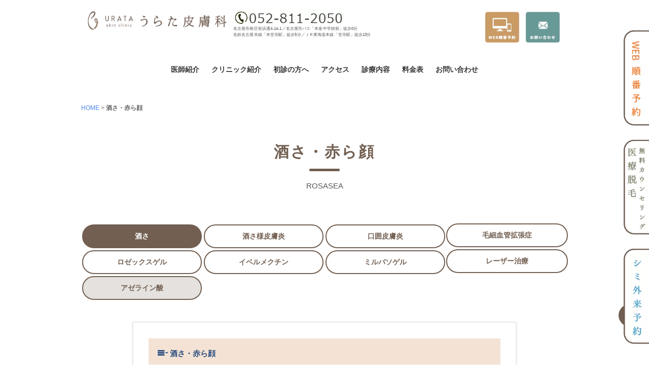

--- FILE ---
content_type: text/html
request_url: https://urata-hifuka.com/rosacea/
body_size: 14917
content:
<!DOCTYPE html>
<html lang="ja">
 <head> 
  <meta charset="UTF-8"> 
  <meta http-equiv="content-type" content="text/html; charset=UTF-8"> 
  <meta name="robots" content="index"> 
  <meta name="viewport" content="width=device-width, initial-scale=1"> 
  <meta name="description" content="名古屋市で酒さ・赤ら顔のことならうらた皮膚科にお任せください。保険診療を中心に、毛細血管拡張症や酒さに対するブイビーム治療、フォト治療などにも幅広く対応しています。"> 
  <meta property="og:title" content="酒さ・赤ら顔治療ならうらた皮膚科へ｜皮膚科専門医"> 
  <meta property="og:type" content="website"> 
  <meta property="og:image" content="https://urata-hifuka.com/bdflashinfo/thumbnail.png"> 
  <meta property="og:url" content="https://urata-hifuka.com/rosacea/"> 
  <meta property="og:site_name" content="うらた皮膚科｜名古屋市"> 
  <meta property="og:description" content="名古屋市で酒さ・赤ら顔のことならうらた皮膚科にお任せください。保険診療を中心に、毛細血管拡張症や酒さに対するブイビーム治療、フォト治療などにも幅広く対応しています。"> 
  <meta name="twitter:card" content="summary_large_image"> 
  <meta name="twitter:image" content="https://urata-hifuka.com/bdflashinfo/thumbnail.png"> 
  <meta name="note:card" content="summary_large_image"> 
  <link rel="canonical" href="https://urata-hifuka.com/rosacea/"> 
  <link rel="apple-touch-icon-precomposed" href="../_src/64954/img20240719013352633496.png"> 
  <title>酒さ・赤ら顔治療ならうらた皮膚科へ｜皮膚科専門医</title> 
  <link rel="shortcut icon" href="../_src/63700/favicon.ico"> 
  <link rel="stylesheet" type="text/css" href="../_module/styles/bind.css?v=17.0.6" id="bind-css"> 
  <link rel="stylesheet" type="text/css" href="../_dress/44a220e0c60a4f60afb903bd744ca715/base.css?1767522978623"> 
  <link rel="stylesheet" type="text/css" href="../_dress/white/base.css?1767522978623"> 
  <link rel="stylesheet" type="text/css" href="index.css?1767522978624c0100" id="page-css">    
  <link rel="stylesheet" type="text/css" href="https://fonts.googleapis.com/css?family=Anton:regular&amp;display=swap"> 
  <link rel="stylesheet" type="text/css" href="../_webfonts.css?1767522978626" id="webfont-css"> 
  <link rel="stylesheet" type="text/css" href="../_csslinkbtn/btn-import.css?1767519957110" id="linkbtn-css"> 
  <script type="application/ld+json">
[
        {
        "@context": "https://schema.org",
        "@type": "WebSite",
        "name": "うらた皮膚科｜名古屋市",
        "url": "https://urata-hifuka.com/"
    },
        {
        "@context": "https://schema.org",
        "@type": "WebPage",
        "@id": "https://urata-hifuka.com/rosacea/#webpage",
        "name": "酒さ・赤ら顔│うらた皮膚科｜名古屋市",
        "url": "https://urata-hifuka.com/rosacea/",
        "description": "名古屋市で酒さ・赤ら顔のことならうらた皮膚科にお任せください。保険診療を中心に、毛細血管拡張症や酒さに対するブイビーム治療、フォト治療などにも幅広く対応しています。",
        "image": "https://urata-hifuka.com/bdflashinfo/thumbnail.png",
        "datePublished": "2026-01-04T18:45:38Z",
        "dateModified": "2026-01-04T18:45:38Z"
    },
        {
        "@context": "https://schema.org",
        "@type": "Article",
        "mainEntityOfPage": "https://urata-hifuka.com/rosacea/#webpage",
        "headline": "酒さ・赤ら顔",
        "image": "https://urata-hifuka.com/bdflashinfo/thumbnail.png",
        "author":         {
            "@type": "Person",
            "name": "浦田 透"
        },
        "datePublished": "2026-01-04T18:45:38Z",
        "dateModified": "2026-01-04T18:45:38Z"
    },
    {
    "@context": "https://schema.org",
    "@type": "BreadcrumbList",
    "itemListElement":     [
                {
            "@type": "ListItem",
            "position": 1,
            "name": "うらた皮膚科｜名古屋市",
            "item": "https://urata-hifuka.com/"
        },
                {
            "@type": "ListItem",
            "position": 2,
            "name": "酒さ・赤ら顔"
        }
    ]
}
]
</script> 
  <!-- Google Tag Manager --> 
  <script>(function(w,d,s,l,i){w[l]=w[l]||[];w[l].push({'gtm.start':
new Date().getTime(),event:'gtm.js'});var f=d.getElementsByTagName(s)[0],
j=d.createElement(s),dl=l!='dataLayer'?'&l='+l:'';j.async=true;j.src=
'https://www.googletagmanager.com/gtm.js?id='+i+dl;f.parentNode.insertBefore(j,f);
})(window,document,'script','dataLayer','GTM-MK7M74DQ');</script> 
  <!-- End Google Tag Manager --> 
 </head> 
 <body id="l-1" class="l-1 -dress_44a220e0c60a4f60afb903bd744ca715 bd-webp" data-type="responsive" data-ga-traking="true" data-page-animation="none"> 
  <!-- Google Tag Manager (noscript) --> 
  <noscript>
   <iframe src="https://www.googletagmanager.com/ns.html?id=GTM-MK7M74DQ" height="0" width="0" style="display:none;visibility:hidden"></iframe>
  </noscript> 
  <!-- End Google Tag Manager (noscript) --> 
  <div id="page" class="bg-window "> 
   <div class="bg-document"> 
    <noscript> 
     <div id="js-off"> 
      <img src="../_module/images/noscript.gif" alt="Enable JavaScript in your browser. このウェブサイトはJavaScriptをオンにしてご覧下さい。"> 
     </div> 
    </noscript> 
    <div id="a-header" data-float="false" class="a-header   cssskin-_area_header"> 
     <header> 
      <div class="site_frame"> 
       <section> 
        <div id="bk120923" class="b-both_diff -left_large -sp-single_column c-sp-space_normal is-sp-hide cssskin-2ko_casereports" data-bk-id="bk120923" data-shared="true" data-sharedname="header"> 
         <div class=" g-column"> 
          <div class=" column -col9 -col_main"> 
           <div class="c-none"> 
            <div> 
             <div class="c-img c-fleft  "> 
              <a href="../" data-pid="4683"> 
               <picture> 
                <source type="image/webp" srcset="../_src/63933/03.webp?v=1767519957110"> 
                <img src="../_src/63933/03.png?v=1767519957110" width="1353" height="196" alt="うらた皮膚科のロゴ" id="imgsrc63933_1" class=" c-no_adjust" loading="lazy"> 
               </picture></a> 
             </div> 
            </div> 
            <div class="c-img   "> 
             <picture> 
              <source type="image/webp" srcset="../_src/63765/sign.webp?v=1767519957110"> 
              <img src="../_src/63765/sign.png?v=1767519957110" width="300" height="40" alt="うらた皮膚科の電話番号" id="imgsrc63765_1" class=" c-no_adjust" loading="lazy"> 
             </picture> 
            </div> 
           </div> 
           <p class="c-note" style="line-height: 1;"><span style="color:#555555; font-size:8px;" data-font-size-num="8px">名古屋市南区前浜通4-14-1<span style="color:#555555;">／</span><span style="color:#555555;">名古屋市バス「本条中学校前」徒歩0分</span></span><br><span style="font-size:8px;" data-font-size-num="8px"><span style="color:#555555;" data-font-size-num="8px" data-font-size="8px">名鉄名古屋本線「本笠寺駅」徒歩5分／ＪＲ東海道本線「笠寺駅」徒歩13分</span></span></p> 
          </div> 
          <div class=" column -col3 -col_sub"> 
           <p class="c-note" style="line-height: 1;"><span style="color:#555555; font-size:8px;" data-font-size-num="8px"></span></p> 
           <div class=" c-body c-right"> 
            <div class=" c-images"> 
             <div class="c-img   "> 
              <a href="../about/web-reception.html" data-pid="4694"> 
               <picture> 
                <source type="image/webp" srcset="../_src/64679/sign.webp?v=1767519957110"> 
                <img src="../_src/64679/sign.png?v=1767519957110" width="180" height="150" alt="WEB受付について" id="imgsrc64679_1" class=" c-no_adjust" loading="lazy"> 
               </picture></a> 
             </div> 
             <div class="c-img   "> 
              <a href="../contact.html" data-pid="4690"> 
               <picture> 
                <source type="image/webp" srcset="../_src/64680/sign.webp?v=1767519957110"> 
                <img src="../_src/64680/sign.png?v=1767519957110" width="180" height="150" alt="WEB受付について" id="imgsrc64680_1" class=" c-no_adjust" loading="lazy"> 
               </picture></a> 
             </div> 
            </div> 
           </div> 
          </div> 
         </div> 
        </div> 
        <div id="bk120924" class="b-plain c-space_normal c-sp-space_normal c-padding_normal c-sp-padding_normal is-pc-hide cssskin-_block_header" data-bk-id="bk120924" data-shared="true" data-sharedname="header_mobile"> 
         <div class=" column -column1"> 
          <div class="c-none"> 
           <div class="c-img   "> 
            <a href="../" data-pid="4683"> 
             <picture> 
              <source type="image/webp" srcset="../_src/65192/03.webp?v=1767519957110"> 
              <img src="../_src/65192/03.png?v=1767519957110" width="1353" height="196" alt="うらた皮膚科のロゴ" id="imgsrc65192_1" class=" c-no_adjust" loading="lazy"> 
             </picture></a> 
           </div> 
          </div> 
          <div class="c-none"> 
           <span style="font-size:12px;" data-font-size-num="12px">うらた皮膚科｜名古屋市の皮膚科・美容皮膚科</span> 
          </div> 
         </div> 
        </div> 
        <div id="bk120925" class="b-plain c-space_normal c-sp-space_normal c-sp-padding_init is-pc-hide bd-webp -dress_white cssskin-_block_header" data-bk-id="bk120925" data-shared="true" data-sharedname="globalmenu"> 
         <div class=" column -column1"> 
          <nav> 
           <div id="js-globalNavigation" data-slide-type="rightSlide" data-btn-position="rightTop_fixed"> 
            <div class=" -menu_left"> 
             <ul class="c-menu -menu_c menu-parts"> 
              <li class=" c-center"> 
               <div class=" d-bold"> 
                <div class="c-img   "> 
                 <a href="../" data-pid="4683"> 
                  <picture> 
                   <source type="image/webp" srcset="../_src/64206/03.webp?v=1767519957110"> 
                   <img src="../_src/64206/03.png?v=1767519957110" width="1353" height="196" alt="うらた皮膚科ロゴ" id="imgsrc64206_1" class=" c-no_adjust" loading="lazy"> 
                  </picture></a> 
                </div> 
               </div></li> 
              <li><span class=" d-bold"><a href="../doctor.html" data-pid="4687">医師紹介</a><a href="../about/" data-pid="4692">クリニック紹介</a><span style="background-color:initial; font-size:0.95em;" class=" d-bold d-gothic"><a href="../about/first-consultation.html" data-pid="4693">初診の方へ</a><span style="background-color:initial; font-size:0.95em;" class=" d-bold d-gothic"><span style="background-color:initial; font-size:0.95em;" class=" d-bold d-gothic"><a href="../access.html" data-pid="4686">アクセス</a></span></span></span></span><span class=" d-bold"><a href="../treatment.html" data-pid="4684">診療メニュー</a></span><span class=" d-bold"><a href="../price/" data-pid="4747">料金表</a></span></li> 
              <li class=" c-center"><span class=" d-bold"><a href="../treatment.html#1hoken" data-pid="4684">保険診療の一覧</a></span></li> 
              <li><a href="../acne/" data-pid="4780">ニキビ</a><a href="./" data-mypid="4764" class=" c-current">酒さ</a><a href="../skin-tumor/nevus.html" data-pid="4732">ほくろ</a><a href="../skin-tumor/atheroma.html" data-pid="4735">粉瘤</a><a href="../facialwarts/" data-pid="4792">イボ</a><a href="../atopic-dermatitis/" data-pid="4801">アトピー性皮膚炎</a><a href="../hyperhidrosis/" data-pid="4755">多汗症・ワキガ</a></li> 
              <li class=" c-center"><span class=" d-bold"><a href="../treatment.html#2biyo" data-pid="4684">美容・自費診療の一覧</a></span></li> 
              <li>シミ治療<a href="../acne-scar/" data-pid="4791">ニキビ跡</a><a href="../beauty/pores.html" data-pid="4704">毛穴のお悩み</a><a href="../beauty/AGA/" data-pid="4843">AGA(男性型脱毛症)</a><a href="../beauty/diet/" data-pid="4856">医療ダイエット</a><a href="../beauty/hair-rimoval/" data-pid="4853">医療レーザー脱毛</a><a href="../artmake/" data-pid="4772">アートメイク</a><a href="../beauty/others/piercing.html" data-pid="4873">ピアス</a></li> 
              <li><span style="background-color:initial; font-size:0.95em;" class=" d-bold d-gothic"><a href="../equipment/" data-pid="4705">医療機器</a></span></li> 
              <li><span style="background-color:initial; font-size:0.95em;" class=" d-bold d-gothic"><a href="../contact.html" data-pid="4690">お問い合わせ</a></span></li> 
              <li><span style="background-color:initial; font-size:0.95em;" class=" d-bold d-gothic"><a href="../recruit/" data-pid="4818">採用情報</a></span></li> 
              <li><span class=" c-unlink">&nbsp;</span></li> 
             </ul> 
            </div> 
           </div> 
           <div id="spNavigationTrigger" class=" c-sp_navigation_btn"></div> 
          </nav> 
         </div> 
        </div> 
        <div id="bk120926" class="b-plain c-sp-space_init c-sp-padding_init is-sp-hide cssskin-_block_header" data-bk-id="bk120926" data-shared="true" data-sharedname="globalmenu_mobile"> 
         <div class=" column -column1"> 
          <nav> 
           <div class=" -menu_center"> 
            <ul class="c-menu -menu_a menu-parts"> 
             <li><span class=" d-bold"><a href="../doctor.html" data-pid="4687">医師紹介</a></span></li> 
             <li><span class=" d-bold"><a href="../about/" data-pid="4692">クリニック紹介</a></span></li> 
             <li><span class=" d-bold"><a href="../about/first-consultation.html" data-pid="4693">初診の方へ</a></span></li> 
             <li><span class=" d-bold"><a href="../access.html" data-pid="4686">アクセス</a></span></li> 
             <li><span class=" d-bold"><a href="../treatment.html" data-pid="4684">診療内容</a></span></li> 
             <li><span class=" d-bold"><a href="../price/" data-pid="4747">料金表</a></span></li> 
             <li><span class=" d-bold"><a href="../contact.html" data-pid="4690">お問い合わせ</a></span></li> 
            </ul> 
           </div> 
          </nav> 
         </div> 
        </div> 
       </section> 
      </div> 
     </header> 
    </div> 
    <div id="a-billboard" class="a-billboard    cssskin-_area_billboard"> 
     <div class="site_frame"> 
      <section> 
       <div id="bk120927" class="b-plain c-space_normal c-sp-space_normal cssskin-pankuzu" data-bk-id="bk120927" data-shared="true" data-sharedname="bread2"> 
        <div class=" column -column1"> 
         <p class=" c-body"></p> 
         <div class="c-breadcrumb"> 
          <a href="../" data-pid="4683">HOME</a> 
          <span> &gt; </span> 
          <em>酒さ・赤ら顔</em> 
         </div> 
         <p></p> 
        </div> 
       </div> 
       <div id="bk120928" class="b-plain c-space_normal c-sp-space_normal c-padding_normal c-sp-padding_normal cssskin-pagetitle" data-bk-id="bk120928"> 
        <div class=" column -column1"> 
         <h1 class=" c-page_title c-center">酒さ・赤ら顔</h1> 
         <div class=" c-body c-center">
           ROSASEA 
         </div> 
        </div> 
       </div> 
       <div id="bk120929" class="b-plain c-sp-space_narrow c-padding_normal c-sp-padding_normal cssskin-menuuuuu" data-bk-id="bk120929"> 
        <div class=" g-column -col4 -sp-col2"> 
         <div class=" column -column1"> 
          <p class=" c-body"><a href="./" data-mypid="4764" class="abc">酒さ</a></p> 
         </div> 
         <div class=" column -column2"> 
          <p class=" c-body"><a href="../rosacea/rosacea-like-dermatitis.html" data-pid="4765" class="abc1">酒さ様皮膚炎</a></p> 
         </div> 
         <div class=" column -column3"> 
          <p class=" c-body"><a href="../rosacea/perioral-dermatitis.html" data-pid="4766" class="abc1">口囲皮膚炎</a></p> 
         </div> 
         <div class=" column -column4 -column-lasts"> 
          <p class=" c-body"><a href="../rosacea/telangiectasia.html" data-pid="4767" class="abc1">毛細血管拡張症</a></p> 
         </div> 
         <div class=" column -column1"> 
          <p class=" c-body"><a href="../rosacea/metronidazole.html" data-pid="4768" class="abc1">ロゼックスゲル</a></p> 
         </div> 
         <div class=" column -column2"> 
          <p class=" c-body"><a href="../rosacea/ivermectin.html" data-pid="4769" class="abc1">イベルメクチン</a></p> 
         </div> 
         <div class=" column -column3"> 
          <p class=" c-body"><a href="../rosacea/mirvasogel.html" data-pid="4770" class="abc1">ミルバソゲル</a></p> 
         </div> 
         <div class=" column -column4 -column-lasts"> 
          <p class=" c-body"><a href="../rosacea/laser.html" data-pid="4771" class="abc1">レーザー治療</a></p> 
         </div> 
         <div class=" column -column1"> 
          <p class=" c-body"><a href="../acne/azelaic-acid.html" data-pid="4786" class="abc3">アゼライン酸</a></p> 
         </div> 
        </div> 
       </div> 
       <div id="bk121994" class="b-accordion b-accordion_contents c-space_normal c-sp-space_normal c-padding_normal c-sp-padding_normal cssskin-oshinagaki" data-bk-id="bk121994" data-open-columns="all"> 
        <div class=" g-column"> 
         <div class=" b-accordion_navigation"> 
          <a href="#" class=" js-link_scroller"><span class="bindicon-menu3"></span>酒さ・赤ら顔</a> 
         </div> 
         <div class=" accordion-content"> 
          <div class=" column"> 
           <div class=" c-body c-right">
             最終更新日：2025-10-01 
           </div> 
           <p class=" c-body"><span>慢性的な顔の赤みや、ニキビに似たブツブツ、そして灼熱感やヒリヒリといった敏感肌の症状に悩む場合、それは「酒さ（しゅさ／Rosacea）」と呼ばれる慢性炎症性疾患である可能性があります。</span><br><span>酒さは単なる「赤ら顔」の症状ではなく、専門的な診断と長期的な管理を必要とする皮膚科疾患です。</span><br><span>このページでは、酒さの患者様がこの疾患を深く理解して、適切な治療と日常生活でのセルフケアを継続するための専門的な情報を提供します。</span></p> 
           <p class="c-enclosure"><span style="color:#555555;"><span class="bindicon-checkmark2"></span> <a href="#case" data-mypid="4764" class=" js-link_scroller">症例写真</a></span><br><span style="color:#555555;"><span class="bindicon-circled_one"></span> <a href="#1" data-mypid="4764" class=" js-link_scroller">酒さとは</a></span><br><span style="color:#555555;"><span class="bindicon-circled_two"></span> <a href="#2" data-mypid="4764" class=" js-link_scroller">酒さの症状</a></span><br><span style="color:#555555;"><span class="bindicon-circled_three"></span> <a href="#3" data-mypid="4764" class=" js-link_scroller">酒さの治療</a></span></p> 
          </div> 
         </div> 
        </div> 
       </div> 
      </section> 
     </div> 
    </div> 
    <main> 
     <div id="a-site_contents" class="a-site_contents  noskin"> 
      <article> 
       <div class="site_frame"> 
        <div class="g-column"> 
         <div id="a-main" class="a-main column -col12 "> 
          <section> 
           <div id="bk124389" class="b-plain c-space_normal c-sp-space_normal cssskin-abc0" data-bk-id="bk124389"> 
            <div class=" column -column1" id="cases"> 
             <h2 class=" c-title">酒さの症例写真</h2> 
             <p class=" c-body"><span class="bindicon-checkmark2"></span>当院の患者様の治療経過です。</p> 
            </div> 
           </div> 
           <div id="bk124390" class="b-plain c-space_normal c-sp-space_normal cssskin-abc_cases" data-bk-id="bk124390"> 
            <div class=" g-column -col3 -sp-col1"> 
             <div class=" column -column1"> 
              <h4 class=" c-small_headline">case1</h4> 
              <div class=" c-body"> 
               <div class="c-img   "> 
                <picture> 
                 <source type="image/webp" srcset="../_src/65880/img20230409040057324871.webp?v=1767519957110"> 
                 <img src="../_src/65880/img20230409040057324871.png?v=1767519957110" width="1890" height="1890" alt="酒さの症例写真１" id="imgsrc65880_1" loading="lazy"> 
                </picture> 
               </div> 
              </div> 
              <table class="c-list_table"> 
               <tbody> 
                <tr> 
                 <th>治療内容</th> 
                 <td> <p><span style="color:#555555;">飲み薬、塗り薬などによる複合治療</span></p></td> 
                </tr> 
                <tr> 
                 <th>費用</th> 
                 <td> <p>4,000～40,000円</p></td> 
                </tr> 
                <tr> 
                 <th>副作用＆リスク</th> 
                 <td> <p>1～７日程度の赤み、腫れ</p><p>皮下出血、色素沈着</p></td> 
                </tr> 
               </tbody> 
              </table> 
             </div> 
             <div class=" column -column2"> 
              <h4 class=" c-small_headline">case2</h4> 
              <div class=" c-body"> 
               <div class="c-img   "> 
                <picture> 
                 <source type="image/webp" srcset="../_src/65882/img20230409040056782385.webp?v=1767519957110"> 
                 <img src="../_src/65882/img20230409040056782385.png?v=1767519957110" width="1890" height="1890" alt="酒さの症例写真２" id="imgsrc65882_1" loading="lazy"> 
                </picture> 
               </div> 
              </div> 
              <table class="c-list_table"> 
               <tbody> 
                <tr> 
                 <th>治療内容</th> 
                 <td> <p><span style="color:#555555;">飲み薬、塗り薬などによる複合治療</span></p></td> 
                </tr> 
                <tr> 
                 <th>費用</th> 
                 <td> <p>4,000～40,000円</p></td> 
                </tr> 
                <tr> 
                 <th>副作用＆リスク</th> 
                 <td> <p>1～７日程度の赤み、腫れ</p><p>皮下出血、色素沈着</p></td> 
                </tr> 
               </tbody> 
              </table> 
             </div> 
             <div class=" column -column3 -column-lasts"> 
              <h4 class=" c-small_headline">case3</h4> 
              <div class=" c-body"> 
               <div class="c-img   "> 
                <picture> 
                 <source type="image/webp" srcset="../_src/65865/img20230405225740506186.webp?v=1767519957110"> 
                 <img src="../_src/65865/img20230405225740506186.png?v=1767519957110" width="1512" height="1512" alt="Vビームの酒さ治療１" id="imgsrc65865_1" loading="lazy"> 
                </picture> 
               </div> 
              </div> 
              <table class="c-list_table"> 
               <tbody> 
                <tr> 
                 <th>治療内容</th> 
                 <td> <p><span style="color:#555555;">飲み薬、塗り薬などによる複合治療</span></p></td> 
                </tr> 
                <tr> 
                 <th>費用</th> 
                 <td> <p>4,000～40,000円</p></td> 
                </tr> 
                <tr> 
                 <th>副作用</th> 
                 <td> <p>1～７日程度の赤み、腫れ</p><p>皮下出血、色素沈着</p></td> 
                </tr> 
               </tbody> 
              </table> 
             </div> 
             <div class=" column -column1"> 
              <h4 class=" c-small_headline"><span class=" d-bold"><span>case4</span></span></h4> 
              <div class=" c-body"> 
               <div class="c-img   "> 
                <picture> 
                 <source type="image/webp" srcset="../_src/65867/img20230405225740195062.webp?v=1767519957110"> 
                 <img src="../_src/65867/img20230405225740195062.png?v=1767519957110" width="1512" height="1512" alt="" id="imgsrc65867_1" loading="lazy"> 
                </picture> 
               </div> 
              </div> 
              <table class="c-list_table"> 
               <tbody> 
                <tr> 
                 <th>治療内容</th> 
                 <td> <p><span style="color:#555555;">飲み薬、塗り薬などによる複合治療</span></p></td> 
                </tr> 
                <tr> 
                 <th>費用</th> 
                 <td> <p>4,000～40,000円</p></td> 
                </tr> 
                <tr> 
                 <th>副作用</th> 
                 <td> <p>1～７日程度の赤み、腫れ</p><p>皮下出血、色素沈着</p></td> 
                </tr> 
               </tbody> 
              </table> 
             </div> 
            </div> 
           </div> 
           <div id="bk120930" class="b-plain c-space_normal c-sp-space_normal c-padding_normal c-sp-padding_normal cssskin-abc" data-bk-id="bk120930"> 
            <div class=" column -column1" id="1"> 
             <h2 class=" c-title">酒さとは</h2> 
             <h3 class=" c-large_headline"><span>酒さとは</span></h3> 
             <p class=" c-body"><span>酒さ（しゅさ：Rosacea）は、主に顔面の中央部、すなわち鼻、頬、額などに持続的な赤みや、ニキビに似た赤いブツブツ症状が現れる皮膚疾患です。</span><br><span>特に30歳代から50歳代の成人に発症しやすく、統計的には男性よりも女性に多く見られる傾向があります 。</span><br>はっきりとした原因はわかっていませんが、遺伝的要因の関連もあると考えられています。</p> 
             <h3 class=" c-large_headline"><span class=" d-bold">酒さの症状による分類</span></h3> 
             <p class=" c-body"><span>酒さは進行度や、最も目立つ症状に応じて、主に四つの病型（タイプ）に分類されます。</span><br><span>これらの病型は明確に分かれているわけではなく、一人の患者様において複数混在して現れることもあります 。</span></p> 
             <table class="c-list_table"> 
              <tbody> 
               <tr> 
                <th>紅斑毛細血管拡張型酒さ(第１度酒さ）</th> 
                <td> <p><span>酒さの初期段階で最もよく見られるタイプです。</span></p><p><span>顔面の中央部に持続的な赤みが見られ、細い毛細血管が拡張して浮き出て見えるようになります。</span></p><p><span>このタイプでは、ほてりや、ヒリヒリなどの灼熱感といった過敏性の亢進が最も強く現れます 。</span></p><p><span>血管の異常な拡張と収縮が繰り返されることで赤みが定着し、</span>頬・鼻に全体的な赤み、毛細血管の拡張を認めます（赤ら顔）。</p></td> 
               </tr> 
               <tr> 
                <th>丘疹膿疱型酒さ（第２度酒さ）</th> 
                <td> <p>第１度の赤ら顔症状に加え、赤ニキビのような赤いブツブツが生じます。</p><p>赤ニキビの様なブツブツがあるにもかかわらず、白ニキビが見られないのがニキビとの違いです。</p><p>このタイプでは、強いほてりやヒリヒリ感に加え、かゆみを伴うこともあります 。</p><p>治療は、炎症とニキビダニの増殖抑制など、ニキビとは異なる炎症経路に合わせたものとなります。</p></td> 
               </tr> 
               <tr> 
                <th>鼻瘤型（第３度酒さ）</th> 
                <td> <p>鼻の赤ニキビ様のブツブツが集合して、凹凸不整に盛り上がった外観になる（鼻瘤）。</p><p>鼻瘤の表面は、毛穴が広がり凹んだニキビ跡の状態になります（ミカンの皮様）。</p><p>このタイプは特に男性に多く見られるという特徴があります 。</p></td> 
               </tr> 
               <tr> 
                <th>眼型</th> 
                <td> <p>目の周囲が腫れる。</p><p>結膜炎や角膜炎を合併する。</p><p>皮膚症状に先行して生じることがある。</p></td> 
               </tr> 
              </tbody> 
             </table> 
             <h3 class=" c-large_headline"><span class=" d-bold">酒さの原因</span></h3> 
             <p class=" c-body"><span>酒さの正確な発症メカニズムは未だ完全に解明されていません。</span><br>病変部の皮膚では自然免疫が亢進している状態になっています。<br><span>遺伝的要因、免疫系の異常、血管の異常、ニキビダニ（デモデックス）の関与などが複合的に絡み合って発症すると推定されています。</span></p> 
             <h3 class=" c-large_headline">酒さの増悪因子</h3> 
             <p class=" c-body"><span>酒さが慢性化する背景には、患者様個々の生活環境に潜む悪化要因（トリガー）の存在があります。治療薬の効果を最大限に引き出すためには、患者様自身が悪化要因を特定し、日常生活で回避することが最も重要となります 。</span></p> 
             <table class="c-list_table"> 
              <tbody> 
               <tr> 
                <th>温度と気候の変化:<span> </span></th> 
                <td> <p><span>高気温の気候や、熱い風呂、サウナ、そして室内外の急激な温度変化は、血管を拡張させ、ほてりを誘発します 。また、日光（紫外線）も悪化要因の一つです。意外なことに、低気温の気候もトリガーになり得ます 。</span></p></td> 
               </tr> 
               <tr> 
                <th>食事と嗜好品:<span> </span></th> 
                <td> <p><span>アルコール摂取は血管を拡張させるため、酒さを悪化させる典型的なトリガーです 。さらに、香辛料を多く使った熱い食べ物や飲み物も、内側から熱を発生させ、症状を悪化させる可能性があります 。</span></p></td> 
               </tr> 
               <tr> 
                <th>身体的・心理的要因:<span> </span></th> 
                <td> <p><span>心理的ストレスや緊張は、自律神経を介して皮膚の炎症や血管の過敏性を高めるため、重要なトリガーとなります 。激しい運動も体温を上昇させ、ほてりを誘発します 。また、女性においては月経周期（ホルモン変動）も症状を左右する要因となり得ます 。</span></p></td> 
               </tr> 
               <tr> 
                <th>環境要因と薬剤:<span> </span></th> 
                <td> <p><span>花粉や特定の化粧品、または皮膚に触れる刺激物も症状を悪化させる可能性があります 。</span></p></td> 
               </tr> 
              </tbody> 
             </table> 
            </div> 
           </div> 
           <div id="bk120987" class="b-plain c-space_normal c-sp-space_normal c-padding_normal c-sp-padding_normal cssskin-abc" data-bk-id="bk120987"> 
            <div class=" column -column1" id="2"> 
             <h2 class=" c-title">酒さの症状</h2> 
             <p class=" c-body"><span>酒さの症状は、診断の基準となる主要な特徴と、患者様の生活の質（QOL）を大きく低下させる敏感肌症状に分けられます。</span></p> 
             <h3 class=" c-large_headline">酒さの主な症状</h3> 
             <table class="c-list_table"> 
              <tbody> 
               <tr> 
                <th> 
                 <div class="c-none">
                   持続性紅斑（赤み）: 
                  <span> </span> 
                 </div> </th> 
                <td> <p> </p> 
                 <div class="c-none"> 
                  <span>顔の中央部、特に頬や鼻に長期間続く赤み。</span> 
                 </div> <p></p></td> 
               </tr> 
               <tr> 
                <th> 
                 <div class="c-none">
                   潮紅・ほてり: 
                 </div> </th> 
                <td> <p> </p> 
                 <div class="c-none"> 
                  <span> 突然顔が熱を持つような感覚（フラッシング）が生じ、これは特定のトリガーによって頻繁に誘発されます 。</span> 
                 </div> <p></p></td> 
               </tr> 
               <tr> 
                <th>丘疹・膿疱:<span> </span></th> 
                <td> <p><span>ニキビに似た赤いブツブツや膿がみられる状態 。</span></p></td> 
               </tr> 
              </tbody> 
             </table> 
             <h3 class=" c-large_headline">敏感肌としての症状</h3> 
             <p class=" c-body"><span>酒さでは皮膚のバリア機能が低下していることが多く、知覚神経が過敏になっているため、以下のような不快な症状を伴います。</span><br><span>灼熱感（カーッと熱くなる）、ヒリヒリ感、チクチクとした刺激感などです 。</span><br><span>丘疹膿疱型では、これらの症状に加え、かゆみが併発することもあります 。</span></p> 
             <h3 class=" c-large_headline">酒さと他の皮膚疾患との区別</h3> 
             <p class=" c-body"><span>酒さの治療を始めるにあたって、他の皮膚疾患との鑑別が極めて重要になります。</span><br><span>例えば、顔以外にも症状が広がっている場合や、特定の薬や化粧品が触れた場所にのみ症状が出ている場合は、接触皮膚炎（かぶれ症状）などの可能性も考慮されます 。</span><br><span>また、酒さと他の皮膚疾患との</span>合併にも注意が必要です<span>。</span><br><span>酒さの患者様は、皮脂分泌が多い部位に炎症を起こす</span>脂漏性皮膚炎<span>や、皮膚バリア機能低下を伴う</span>アトピー性皮膚炎<span>を合併している場合があります 。</span><br><span>これらの合併は酒さの症状をさらに悪化させる原因となるだけでなく、治療方法が異なるため、合併症の有無を正確に確認します。</span></p> 
            </div> 
           </div> 
           <div id="bk124421" class="b-plain c-space_normal c-sp-space_normal c-padding_normal c-sp-padding_normal cssskin-abc" data-bk-id="bk124421"> 
            <div class=" column -column1" id="3"> 
             <h2 class=" c-title">酒さの治療</h2> 
             <p class=" c-body"><span>酒さの治療は、病型、重症度、および合併症の有無に応じて</span>患者様毎に治療をご提案しています。<br><span>内服薬、外用薬、そしてレーザー治療を組み合わせた複合的な治療アプローチを行います。</span><br><span>酒さは慢性疾患であるため、治療は長期戦となることを念頭に置く必要があります。</span><br>日本での酒さの保険治療は少し遅れており、欧米での承認薬の多くが承認されていません。<br>当院では、基本的に保険診療での治療を行っています。<br>他院での保険診療治療が無効で受診をされる患者様には、海外で実績のある治療を自費診療でご提案することもございます。</p> 
             <h3 class=" c-large_headline"><span class=" d-bold"><span style="color:#000000;">酒さの生活指導</span></span></h3> 
             <h4 class=" c-small_headline">増悪因子を避けます</h4> 
             <p class=" c-body">コーヒー、アルコールなどの血管拡張を招く刺激物の摂取<br>精神的ストレス</p> 
             <h4 class=" c-small_headline">スキンケア</h4> 
             <p class=" c-body">紫外線や、寒暖差、乾燥も増悪因子なので避けます。<br>適切な紫外線防御、低刺激性の洗顔料・保湿剤の使用が国内外で推奨されています。</p> 
             <h3 class=" c-large_headline">酒さの塗り薬治療</h3> 
             <h4 class=" c-small_headline"><a href="../rosacea/ivermectin.html" data-pid="4769">イベルメクチンクリーム</a></h4> 
             <p class=" c-body">海外では第２度酒さの標準治療となっています。<br>治療改善後の再発防止のための維持治療にも有効であることがわかっています。<br>メトロニダゾールよりも効果が強いことが報告されています。<br>日本では承認がなく、自費診療となります。</p> 
             <h4 class=" c-small_headline"><a href="../rosacea/metronidazole.html" data-pid="4768">メトロニダゾール</a></h4> 
             <p class=" c-body">海外では第２度酒さの標準治療となっています。<br>日本でも2022年に保険適応となりました。<br>治療改善後の再発防止のための維持治療にも有効であることがわかっています。</p> 
             <h4 class=" c-small_headline"><a href="../acne/azelaic-acid.html" data-pid="4786">アゼライン酸</a></h4> 
             <p class=" c-body">海外では酒さの治療として推奨されています。<br>第２度酒さの治療として、多数の報告があります。<br>再発防止の維持治療としても有効です。</p> 
             <h3 class=" c-large_headline"><span class=" d-bold"><span style="color:#000000;">酒さの飲み薬治療</span></span></h3> 
             <h4 class=" c-small_headline">抗菌薬</h4> 
             <p class=" c-body">ニキビに準じた抗生剤治療が効果的です。<br>自然免疫が亢進した状態を抑制する働きもあると考えられています。</p> 
             <h4 class=" c-small_headline">イソトレチノイン</h4> 
             <p class=" c-body">治りにくい酒さや鼻瘤にも効果が期待できます。</p> 
             <h3 class=" c-large_headline"><span class=" d-bold"><span style="color:#000000;">レーザー治療</span></span></h3> 
             <h4 class=" c-small_headline"><a href="../rosacea/laser.html" data-pid="4771">ブイビーム</a></h4> 
             <p class=" c-body"><span style="color:#555555;">酒さの治療ではＶビーム（ダイレーザー）、ＩＰＬ（フォト治療）、ロングパルスヤグレーザーの有効性が多く報告されており、当院では３種類全てのレーザー機器を取り揃えて対応しています。</span><br>その中でもVビーム治療が最も有効と考えています。<br>毛細血管拡張の減少・縮小することで、第１度酒さを改善します。</p> 
            </div> 
           </div> 
           <div id="bk120938" class="b-plain c-space_normal c-sp-space_normal c-padding_normal c-sp-padding_normal cssskin-_block_main" data-bk-id="bk120938"> 
            <div class=" column -column1"> 
             <h3 class=" c-large_headline">参考文献</h3> 
             <p class=" c-body">&nbsp;<br>※　<a href="https://doi.org/10.14924/dermatol.127.1261">日本皮膚科学会 尋常性痤瘡治療ガイドライン2017</a><br>&nbsp;<br>&nbsp;</p> 
            </div> 
           </div> 
           <div id="bk121936" class="b-plain c-space_normal c-sp-space_narrow c-padding_normal c-sp-padding_normal cssskin-writer" data-bk-id="bk121936" data-shared="true" data-sharedname="writer"> 
            <div class=" column -column1"> 
             <div class=" c-body"> 
              <div class="c-img c-fleft  "> 
               <a href="../doctor.html" data-pid="4687"> 
                <picture> 
                 <source type="image/webp" srcset="../_src/64768/r0004204_optimized-scaled.webp?v=1767519957110"> 
                 <img src="../_src/64768/r0004204_optimized-scaled.jpg?v=1767519957110" width="800" height="800" alt="うらた皮膚科院長　浦田透" id="imgsrc64768_1" class=" c-no_adjust" loading="lazy"> 
                </picture></a> 
              </div>≪WRITER≫ 
              <br> 
              <a href="../doctor.html" data-pid="4687">浦田透</a> 
              <br> 
              <a href="../about/" data-pid="4692">うらた皮膚科</a>　院長 
              <br> 
              <a href="https://www.dermatol.or.jp/modules/spMap/doctors/index/pref/23/area/%E5%90%8D%E5%8F%A4%E5%B1%8B%E5%B8%82%E5%8D%97%E5%8C%BA">日本皮膚科学会認定 皮膚科専門医</a> 
             </div> 
            </div> 
           </div> 
          </section> 
         </div> 
        </div> 
       </div> 
      </article> 
     </div> 
    </main> 
    <div id="a-footer" data-float="false" class="a-footer   cssskin-_area_footer"> 
     <footer> 
      <div class="site_frame"> 
       <div id="bk120933" class="b-plain c-space_narrow c-sp-space_narrow cssskin-pankuzu" data-bk-id="bk120933" data-shared="true" data-sharedname="bread"> 
        <div class=" column -column1"> 
         <p class=" c-body"></p> 
         <div class="c-breadcrumb"> 
          <a href="../" data-pid="4683">HOME</a> 
          <span> &gt; </span> 
          <em>酒さ・赤ら顔</em> 
         </div> 
         <p></p> 
        </div> 
       </div> 
       <div id="bk123347" class="b-plain c-space_normal c-sp-space_normal c-sp-padding_normal cssskin-_block_footer" data-bk-id="bk123347" data-shared="true" data-sharedname="共有FOOTER2"> 
        <div class=" g-column -col4 -sp-col1"> 
         <div class=" column -column1"> 
          <div class=" c-body c-left"> 
           <hr class="c-hr"> 
          </div> 
          <h4 class=" c-small_headline"><a href="../" data-pid="4683" class="FootLink">うらた皮膚科</a></h4> 
          <div class=" c-body c-left"> 
           <hr class="c-hr"> 
          </div> 
          <ul class="c-list-no_mark"> 
           <li><a href="https://urata-hifuka.com/doctor.html" class="FootLink"> 
             <picture> 
              <source type="image/webp" srcset="../_src/65146/yajirushi01.webp?v=1767519957110"> 
              <img src="../_src/65146/yajirushi01.png?v=1767519957110" alt="LinkIcon" loading="lazy"> 
             </picture>医師紹介</a></li> 
           <li><a href="https://urata-hifuka.com/about/" class="FootLink"> 
             <picture> 
              <source type="image/webp" srcset="../_src/65147/yajirushi01.webp?v=1767519957110"> 
              <img src="../_src/65147/yajirushi01.png?v=1767519957110" alt="LinkIcon" loading="lazy"> 
             </picture>クリニック紹介</a></li> 
           <li><a href="https://urata-hifuka.com/about/first-consultation.html" class="FootLink"> 
             <picture> 
              <source type="image/webp" srcset="../_src/65148/yajirushi01.webp?v=1767519957110"> 
              <img src="../_src/65148/yajirushi01.png?v=1767519957110" alt="LinkIcon" loading="lazy"> 
             </picture>初めて受診する方へ</a></li> 
           <li><a href="https://urata-hifuka.com/access.html" class="FootLink"> 
             <picture> 
              <source type="image/webp" srcset="../_src/65149/yajirushi01.webp?v=1767519957110"> 
              <img src="../_src/65149/yajirushi01.png?v=1767519957110" alt="LinkIcon" loading="lazy"> 
             </picture>アクセス</a></li> 
           <li>&nbsp;<span class=" d-small_font">　<a href="../access.html#p" data-pid="4686">提携駐車場</a>&nbsp;</span></li> 
           <li><a href="../treatment.html" data-pid="4684" class="FootLink"> 
             <picture> 
              <source type="image/webp" srcset="../_src/65272/yajirushi01.webp?v=1767519957110"> 
              <img src="../_src/65272/yajirushi01.png?v=1767519957110" alt="LinkIcon" loading="lazy"> 
             </picture>診療内容</a></li> 
           <li>&nbsp;<span class=" d-small_font">　<a href="../treatment.html#1hoken" data-pid="4684">一般皮膚科</a>&nbsp; /&nbsp; <a href="../treatment.html#2biyo" data-pid="4684">美容皮膚科</a></span></li> 
           <li><a href="../price/" data-pid="4747" class="FootLink"> 
             <picture> 
              <source type="image/webp" srcset="../_src/65150/yajirushi01.webp?v=1767519957110"> 
              <img src="../_src/65150/yajirushi01.png?v=1767519957110" alt="LinkIcon" loading="lazy"> 
             </picture>料金一覧</a></li> 
           <li><a href="tel:052-811-2050" class="FootLink"> 
             <picture> 
              <source type="image/webp" srcset="../_src/65286/yajirushi01.webp?v=1767519957110"> 
              <img src="../_src/65286/yajirushi01.png?v=1767519957110" alt="LinkIcon" loading="lazy"> 
             </picture>お問い合わせ（電話）</a></li> 
           <li><a href="../contact.html" data-pid="4690" class="FootLink"> 
             <picture> 
              <source type="image/webp" srcset="../_src/65151/yajirushi01.webp?v=1767519957110"> 
              <img src="../_src/65151/yajirushi01.png?v=1767519957110" alt="LinkIcon" loading="lazy"> 
             </picture>お問い合わせ（フォーム）</a></li> 
           <li><a href="../privacy-policy.html" data-pid="4689" class="FootLink"> 
             <picture> 
              <source type="image/webp" srcset="../_src/65152/yajirushi01.webp?v=1767519957110"> 
              <img src="../_src/65152/yajirushi01.png?v=1767519957110" alt="LinkIcon" loading="lazy"> 
             </picture>プライバシーポリシー</a></li> 
           <li><a href="https://urata-hifuka.com/link.html" class="FootLink"> 
             <picture> 
              <source type="image/webp" srcset="../_src/65153/yajirushi01.webp?v=1767519957110"> 
              <img src="../_src/65153/yajirushi01.png?v=1767519957110" alt="LinkIcon" loading="lazy"> 
             </picture>リンク</a></li> 
           <li><a href="../recruit/" data-pid="4818" class="FootLink"> 
             <picture> 
              <source type="image/webp" srcset="../_src/65285/yajirushi01.webp?v=1767519957110"> 
              <img src="../_src/65285/yajirushi01.png?v=1767519957110" alt="LinkIcon" loading="lazy"> 
             </picture>採用情報</a></li> 
          </ul> 
          <p class=" c-body">&nbsp;</p> 
         </div> 
         <div class=" column -column2"> 
          <hr class="c-hr"> 
          <h4 class=" c-small_headline"><a href="../treatment.html" data-pid="4684" class="FootLink">皮膚科</a></h4> 
          <hr class="c-hr"> 
          <ul class="c-list-no_mark"> 
           <li><a href="../acne/" data-pid="4780"> 
             <picture> 
              <source type="image/webp" srcset="../_src/65183/yajirushi01.webp?v=1767519957110"> 
              <img src="../_src/65183/yajirushi01.png?v=1767519957110" alt="LinkIcon" loading="lazy"> 
             </picture>ニキビ</a></li> 
           <li>&nbsp;<span class=" d-small_font"><a href="../acne/isotretinoin.html" data-pid="4788">イソトレチノイン</a>&nbsp;&nbsp; /&nbsp; <a href="../acne/spironolactone.html" data-pid="4789">ホルモン治療</a></span></li> 
           <li><a href="./" data-mypid="4764"> 
             <picture> 
              <source type="image/webp" srcset="../_src/65188/yajirushi01.webp?v=1767519957110"> 
              <img src="../_src/65188/yajirushi01.png?v=1767519957110" alt="LinkIcon" loading="lazy"> 
             </picture>酒さ・酒さ様皮膚炎</a></li> 
           <li><a href="../hyperhidrosis/" data-pid="4755"> 
             <picture> 
              <source type="image/webp" srcset="../_src/65187/yajirushi01.webp?v=1767519957110"> 
              <img src="../_src/65187/yajirushi01.png?v=1767519957110" alt="LinkIcon" loading="lazy"> 
             </picture>多汗症・ワキガ</a></li> 
           <li><a href="../skin-tumor/" data-pid="4731"> 
             <picture> 
              <source type="image/webp" srcset="../_src/65186/yajirushi01.webp?v=1767519957110"> 
              <img src="../_src/65186/yajirushi01.png?v=1767519957110" alt="LinkIcon" loading="lazy"> 
             </picture>皮膚のできもの</a></li> 
           <li>&nbsp;<span class=" d-small_font"><a href="../skin-tumor/nevus.html" data-pid="4732">ほくろ</a>&nbsp;&nbsp; /&nbsp; <a href="../skin-tumor/atheroma.html" data-pid="4735">粉瘤</a>&nbsp;&nbsp; /&nbsp; <a href="../skin-tumor/senile-angioma.html" data-pid="4737">老人性血管腫</a></span></li> 
           <li><a href="../facialwarts/verruca-vulgaris.html" data-pid="4795"> 
             <picture> 
              <source type="image/webp" srcset="../_src/65185/yajirushi01.webp?v=1767519957110"> 
              <img src="../_src/65185/yajirushi01.png?v=1767519957110" alt="LinkIcon" loading="lazy"> 
             </picture>ウイルス性イボ</a></li> 
           <li><a href="../aza/" data-pid="4797"> 
             <picture> 
              <source type="image/webp" srcset="../_src/65184/yajirushi01.webp?v=1767519957110"> 
              <img src="../_src/65184/yajirushi01.png?v=1767519957110" alt="LinkIcon" loading="lazy"> 
             </picture>アザ</a></li> 
           <li><a href="../atopic-dermatitis/" data-pid="4801"> 
             <picture> 
              <source type="image/webp" srcset="../_src/65819/yajirushi01.webp?v=1767519957110"> 
              <img src="../_src/65819/yajirushi01.png?v=1767519957110" alt="LinkIcon" loading="lazy"> 
             </picture>アトピー性皮膚炎</a></li> 
           <li><a href="../derma/urticaria/" data-pid="4841"> 
             <picture> 
              <source type="image/webp" srcset="../_src/65820/yajirushi01.webp?v=1767519957110"> 
              <img src="../_src/65820/yajirushi01.png?v=1767519957110" alt="LinkIcon" loading="lazy"> 
             </picture>じんましん</a></li> 
           <li><a href="../derma/seborrheic-dermatitis/" data-pid="4823"> 
             <picture> 
              <source type="image/webp" srcset="../_src/65959/yajirushi01.webp?v=1767519957110"> 
              <img src="../_src/65959/yajirushi01.png?v=1767519957110" alt="LinkIcon" loading="lazy"> 
             </picture>脂漏性皮膚炎・フケ</a></li> 
           <li><a href="../derma/heat-rash/" data-pid="4882"> 
             <picture> 
              <source type="image/webp" srcset="../_src/65958/yajirushi01.webp?v=1767519957110"> 
              <img src="../_src/65958/yajirushi01.png?v=1767519957110" alt="LinkIcon" loading="lazy"> 
             </picture>あせも</a></li> 
           <li><a href="../derma/keratosispilaris/" data-pid="4881"> 
             <picture> 
              <source type="image/webp" srcset="../_src/65906/yajirushi01.webp?v=1767519957110"> 
              <img src="../_src/65906/yajirushi01.png?v=1767519957110" alt="LinkIcon" loading="lazy"> 
             </picture>毛孔性苔癬</a></li> 
           <li><a href="../child/" data-pid="4811"> 
             <picture> 
              <source type="image/webp" srcset="../_src/65189/yajirushi01.webp?v=1767519957110"> 
              <img src="../_src/65189/yajirushi01.png?v=1767519957110" alt="LinkIcon" loading="lazy"> 
             </picture>小児皮膚科</a></li> 
           <li>&nbsp;<span class=" d-small_font"><a href="../child/impetigo.html" data-pid="4812">とびひ</a>&nbsp;&nbsp; /&nbsp; <a href="../child/hfmd.html" data-pid="4813">手足口病</a>&nbsp;&nbsp; /&nbsp; <a href="../child/skinpeeling.html" data-pid="4814">手足の皮めくれ</a></span></li> 
           <li>&nbsp;</li> 
          </ul> 
          <p class=" c-body">&nbsp;</p> 
         </div> 
         <div class=" column -column3"> 
          <hr class="c-hr"> 
          <h4 class=" c-small_headline"><a href="../beauty/" data-pid="4703" class="FootLink">美容皮膚科</a></h4> 
          <hr class="c-hr"> 
          <ul class="c-list-no_mark"> 
           <li><a href="../beauty/stain/" data-pid="4824"> 
             <picture> 
              <source type="image/webp" srcset="../_src/65179/yajirushi01.webp?v=1767519957110"> 
              <img src="../_src/65179/yajirushi01.png?v=1767519957110" alt="LinkIcon" loading="lazy"> 
             </picture>シミ</a></li> 
           <li><span class=" d-small_font"><a href="../beauty/stain/solar-lentigo.html" data-pid="4825">シミ</a>&nbsp; /&nbsp; <a href="../beauty/stain/freckles.html" data-pid="4827">ソバカス</a>&nbsp; /&nbsp; <a href="../beauty/stain/melasma.html" data-pid="4828">肝斑</a>&nbsp; /&nbsp; <a href="../beauty/stain/adm.html" data-pid="4829">ADM</a>&nbsp; /&nbsp; <a href="../beauty/stain/pih.html" data-pid="4830">PIH</a>&nbsp; /&nbsp; &nbsp;<a href="../beauty/stain/sebokera.html" data-pid="4826">脂漏性角化症</a>&nbsp; /&nbsp; &nbsp;<a href="../beauty/stain/hand-stain.html" data-pid="4832">手のシミ</a>&nbsp; /&nbsp; &nbsp;<a href="../beauty/stain/labial-lentigines.html" data-pid="4831">唇のシミ</a></span></li> 
           <li><a href="../acne-scar/" data-pid="4791"> 
             <picture> 
              <source type="image/webp" srcset="../_src/65180/yajirushi01.webp?v=1767519957110"> 
              <img src="../_src/65180/yajirushi01.png?v=1767519957110" alt="LinkIcon" loading="lazy"> 
             </picture>ニキビ跡</a></li> 
           <li><span class=" d-small_font"><a href="../equipment/potenza.html" data-pid="4719">ポテンツァ</a>&nbsp; /&nbsp; <a href="../equipment/curejet.html" data-pid="4718">キュアジェット</a>&nbsp; /&nbsp; <a href="../equipment/fractional-laser.html" data-pid="4709">CO2フラ</a>&nbsp; /&nbsp; <a href="../equipment/pico-fractional.html" data-pid="4707">ピコフラ</a>&nbsp; /&nbsp; <a href="../beauty/beautiful-skin/dermapen.html" data-pid="4838">ダーマペン</a></span></li> 
           <li><a href="../beauty/sagging/" data-pid="4842"> 
             <picture> 
              <source type="image/webp" srcset="../_src/65181/yajirushi01.webp?v=1767519957110"> 
              <img src="../_src/65181/yajirushi01.png?v=1767519957110" alt="LinkIcon" loading="lazy"> 
             </picture>たるみ治療</a></li> 
           <li><span class=" d-small_font"><a href="../equipment/inmodelift.html" data-pid="4714">インモードリフト</a>&nbsp; /&nbsp; <a href="../equipment/titanium_lifting.html" data-pid="4713">チタニウムリフト</a>&nbsp; /&nbsp; <a href="../equipment/morphues8.html" data-pid="4715">モフィウス8</a>&nbsp; /&nbsp; <a href="../equipment/volnewmer.html" data-pid="4717">ボルニューマー</a> / ソフウェーブ /&nbsp;</span><span class=" d-small_font"><a href="../equipment/volnewmer.html" data-pid="4717">ダイヤモンドチップ</a></span></li> 
           <li><a href="../beauty/pores.html" data-pid="4704"> 
             <picture> 
              <source type="image/webp" srcset="../_src/65182/yajirushi01.webp?v=1767519957110"> 
              <img src="../_src/65182/yajirushi01.png?v=1767519957110" alt="LinkIcon" loading="lazy"> 
             </picture>毛穴治療</a></li> 
           <li><a href="../beauty/AGA/" data-pid="4843"> 
             <picture> 
              <source type="image/webp" srcset="../_src/65177/yajirushi01.webp?v=1767519957110"> 
              <img src="../_src/65177/yajirushi01.png?v=1767519957110" alt="LinkIcon" loading="lazy"> 
             </picture>AGA（男性型脱毛症）</a></li> 
           <li><a href="../beauty/faga/" data-pid="4849"> 
             <picture> 
              <source type="image/webp" srcset="../_src/65176/yajirushi01.webp?v=1767519957110"> 
              <img src="../_src/65176/yajirushi01.png?v=1767519957110" alt="LinkIcon" loading="lazy"> 
             </picture>女性の薄毛</a></li> 
           <li><a href="../beauty/hair-rimoval/" data-pid="4853"> 
             <picture> 
              <source type="image/webp" srcset="../_src/65271/yajirushi01.webp?v=1767519957110"> 
              <img src="../_src/65271/yajirushi01.png?v=1767519957110" alt="LinkIcon" loading="lazy"> 
             </picture>医療脱毛</a></li> 
           <li>&nbsp;<span class=" d-small_font"><a href="../beauty/hair-rimoval/" data-pid="4853">医療レーザー脱毛</a>&nbsp; /&nbsp; <a href="../beauty/hair-rimoval/needle-hair-removal.html" data-pid="4854">医療針脱毛</a></span></li> 
           <li><a href="../beauty/diet/glp1.html" data-pid="4858"> 
             <picture> 
              <source type="image/webp" srcset="../_src/65175/yajirushi01.webp?v=1767519957110"> 
              <img src="../_src/65175/yajirushi01.png?v=1767519957110" alt="LinkIcon" loading="lazy"> 
             </picture>GLP-1ダイエット</a></li> 
           <li>&nbsp;<span class=" d-small_font"><a href="../beauty/diet/mounjaro.html" data-pid="4862">マンジャロ</a>&nbsp; /&nbsp; <a href="../beauty/diet/glp1-oral.html" data-pid="4861">リベルサス</a></span></li> 
           <li><a href="../artmake/" data-pid="4772"> 
             <picture> 
              <source type="image/webp" srcset="../_src/65174/yajirushi01.webp?v=1767519957110"> 
              <img src="../_src/65174/yajirushi01.png?v=1767519957110" alt="LinkIcon" loading="lazy"> 
             </picture>アートメイク</a></li> 
           <li><a href="../beauty/cosmetics/" data-pid="4865"> 
             <picture> 
              <source type="image/webp" srcset="../_src/65173/yajirushi01.webp?v=1767519957110"> 
              <img src="../_src/65173/yajirushi01.png?v=1767519957110" alt="LinkIcon" loading="lazy"> 
             </picture>クリニックコスメ</a></li> 
           <li><a href="../beauty/others/beautymedicine.html" data-pid="4875"> 
             <picture> 
              <source type="image/webp" srcset="../_src/65172/yajirushi01.webp?v=1767519957110"> 
              <img src="../_src/65172/yajirushi01.png?v=1767519957110" alt="LinkIcon" loading="lazy"> 
             </picture>美容内服薬</a></li> 
          </ul> 
          <p class=" c-body">&nbsp;</p> 
         </div> 
         <div class=" column -column4 -column-lasts"> 
          <hr class="c-hr"> 
          <h4 class=" c-small_headline"><a href="../equipment/" data-pid="4705" class="FootLink">医療機器</a></h4> 
          <hr class="c-hr"> 
          <ul class="c-list-no_mark"> 
           <li><a href="../equipment/picosure.html" data-pid="4706"> 
             <picture> 
              <source type="image/webp" srcset="../_src/65156/yajirushi01.webp?v=1767519957110"> 
              <img src="../_src/65156/yajirushi01.png?v=1767519957110" alt="LinkIcon" loading="lazy"> 
             </picture>ピコレーザー</a></li> 
           <li><a href="../equipment/pico-fractional.html" data-pid="4707"> 
             <picture> 
              <source type="image/webp" srcset="../_src/65157/yajirushi01.webp?v=1767519957110"> 
              <img src="../_src/65157/yajirushi01.png?v=1767519957110" alt="LinkIcon" loading="lazy"> 
             </picture>ピコフラクショナル</a></li> 
           <li><a href="../equipment/Qruby.html" data-pid="4708"> 
             <picture> 
              <source type="image/webp" srcset="../_src/65158/yajirushi01.webp?v=1767519957110"> 
              <img src="../_src/65158/yajirushi01.png?v=1767519957110" alt="LinkIcon" loading="lazy"> 
             </picture>Qスイッチルビーレーザー</a></li> 
           <li><a href="../equipment/fractional-laser.html" data-pid="4709"> 
             <picture> 
              <source type="image/webp" srcset="../_src/65159/yajirushi01.webp?v=1767519957110"> 
              <img src="../_src/65159/yajirushi01.png?v=1767519957110" alt="LinkIcon" loading="lazy"> 
             </picture>CO2フラクショナルレーザー</a></li> 
           <li><a href="../equipment/gentlemaxproplus.html" data-pid="4710"> 
             <picture> 
              <source type="image/webp" srcset="../_src/65160/yajirushi01.webp?v=1767519957110"> 
              <img src="../_src/65160/yajirushi01.png?v=1767519957110" alt="LinkIcon" loading="lazy"> 
             </picture>ジェントルマックスプロプラス</a></li> 
           <li><a href="../equipment/splendor-x.html" data-pid="4711"> 
             <picture> 
              <source type="image/webp" srcset="../_src/65808/yajirushi01.webp?v=1767519957110"> 
              <img src="../_src/65808/yajirushi01.png?v=1767519957110" alt="LinkIcon" loading="lazy"> 
             </picture>スプレンダーX</a></li> 
           <li><a href="../equipment/soprano_titanium.html" data-pid="4712"> 
             <picture> 
              <source type="image/webp" srcset="../_src/65809/yajirushi01.webp?v=1767519957110"> 
              <img src="../_src/65809/yajirushi01.png?v=1767519957110" alt="LinkIcon" loading="lazy"> 
             </picture>ソプラノチタニウム</a></li> 
           <li><a href="../equipment/titanium_lifting.html" data-pid="4713"> 
             <picture> 
              <source type="image/webp" srcset="../_src/65810/yajirushi01.webp?v=1767519957110"> 
              <img src="../_src/65810/yajirushi01.png?v=1767519957110" alt="LinkIcon" loading="lazy"> 
             </picture>チタニウムリフト</a></li> 
           <li><a href="../equipment/inmodelift.html" data-pid="4714"> 
             <picture> 
              <source type="image/webp" srcset="../_src/65811/yajirushi01.webp?v=1767519957110"> 
              <img src="../_src/65811/yajirushi01.png?v=1767519957110" alt="LinkIcon" loading="lazy"> 
             </picture>インモードリフト</a></li> 
           <li><a href="../equipment/morphues8.html" data-pid="4715"> 
             <picture> 
              <source type="image/webp" srcset="../_src/65904/yajirushi01.webp?v=1767519957110"> 
              <img src="../_src/65904/yajirushi01.png?v=1767519957110" alt="LinkIcon" loading="lazy"> 
             </picture>モフィウス8</a></li> 
           <li><a href="../equipment/sofwave.html" data-pid="4716"> 
             <picture> 
              <source type="image/webp" srcset="../_src/65905/yajirushi01.webp?v=1767519957110"> 
              <img src="../_src/65905/yajirushi01.png?v=1767519957110" alt="LinkIcon" loading="lazy"> 
             </picture>ソフウェーブ</a></li> 
           <li><a href="../equipment/volnewmer.html" data-pid="4717"> 
             <picture> 
              <source type="image/webp" srcset="../_src/65812/yajirushi01.webp?v=1767519957110"> 
              <img src="../_src/65812/yajirushi01.png?v=1767519957110" alt="LinkIcon" loading="lazy"> 
             </picture>ボルニューマー</a></li> 
           <li><a href="../equipment/curejet.html" data-pid="4718"> 
             <picture> 
              <source type="image/webp" srcset="../_src/65813/yajirushi01.webp?v=1767519957110"> 
              <img src="../_src/65813/yajirushi01.png?v=1767519957110" alt="LinkIcon" loading="lazy"> 
             </picture>キュアジェット</a></li> 
           <li><a href="../equipment/potenza.html" data-pid="4719"> 
             <picture> 
              <source type="image/webp" srcset="../_src/65161/yajirushi01.webp?v=1767519957110"> 
              <img src="../_src/65161/yajirushi01.png?v=1767519957110" alt="LinkIcon" loading="lazy"> 
             </picture>ポテンツァ</a></li> 
           <li><a href="../equipment/potenza-diamondtip.html" data-pid="4720"> 
             <picture> 
              <source type="image/webp" srcset="../_src/65162/yajirushi01.webp?v=1767519957110"> 
              <img src="../_src/65162/yajirushi01.png?v=1767519957110" alt="LinkIcon" loading="lazy"> 
             </picture>ポテンツァ ダイヤモンドチップ</a></li> 
           <li><a href="../equipment/lumecca.html" data-pid="4721"> 
             <picture> 
              <source type="image/webp" srcset="../_src/65163/yajirushi01.webp?v=1767519957110"> 
              <img src="../_src/65163/yajirushi01.png?v=1767519957110" alt="LinkIcon" loading="lazy"> 
             </picture>ルメッカ</a></li> 
           <li><a href="../equipment/vbeam.html" data-pid="4723"> 
             <picture> 
              <source type="image/webp" srcset="../_src/65164/yajirushi01.webp?v=1767519957110"> 
              <img src="../_src/65164/yajirushi01.png?v=1767519957110" alt="LinkIcon" loading="lazy"> 
             </picture>Vビーム</a></li> 
           <li><a href="../equipment/hydrafacial.html" data-pid="4724"> 
             <picture> 
              <source type="image/webp" srcset="../_src/65165/yajirushi01.webp?v=1767519957110"> 
              <img src="../_src/65165/yajirushi01.png?v=1767519957110" alt="LinkIcon" loading="lazy"> 
             </picture>ハイドラスキン</a></li> 
           <li><a href="../hyperhidrosis/miradry.html" data-pid="4763"> 
             <picture> 
              <source type="image/webp" srcset="../_src/65814/yajirushi01.webp?v=1767519957110"> 
              <img src="../_src/65814/yajirushi01.png?v=1767519957110" alt="LinkIcon" loading="lazy"> 
             </picture>ミラドライ</a></li> 
           <li><a href="../beauty/beautiful-skin/dermapen.html" data-pid="4838"> 
             <picture> 
              <source type="image/webp" srcset="../_src/65166/yajirushi01.webp?v=1767519957110"> 
              <img src="../_src/65166/yajirushi01.png?v=1767519957110" alt="LinkIcon" loading="lazy"> 
             </picture>ダーマペン</a></li> 
           <li><a href="../beauty/diet/cooltechdefine.html" data-pid="4857"> 
             <picture> 
              <source type="image/webp" srcset="../_src/65167/yajirushi01.webp?v=1767519957110"> 
              <img src="../_src/65167/yajirushi01.png?v=1767519957110" alt="LinkIcon" loading="lazy"> 
             </picture>クールテック・ディファイン</a></li> 
           <li><a href="../equipment/re-beau2.html" data-pid="4729"> 
             <picture> 
              <source type="image/webp" srcset="../_src/65168/yajirushi01.webp?v=1767519957110"> 
              <img src="../_src/65168/yajirushi01.png?v=1767519957110" alt="LinkIcon" loading="lazy"> 
             </picture>肌診断機re-Beau2</a></li> 
           <li><a href="../equipment/omnilux.html" data-pid="4727"> 
             <picture> 
              <source type="image/webp" srcset="../_src/65169/yajirushi01.webp?v=1767519957110"> 
              <img src="../_src/65169/yajirushi01.png?v=1767519957110" alt="LinkIcon" loading="lazy"> 
             </picture>オムニラックス</a></li> 
           <li><a href="../equipment/nb-uvb.html" data-pid="4726"> 
             <picture> 
              <source type="image/webp" srcset="../_src/65170/yajirushi01.webp?v=1767519957110"> 
              <img src="../_src/65170/yajirushi01.png?v=1767519957110" alt="LinkIcon" loading="lazy"> 
             </picture>エキシマライト</a></li> 
           <li><a href="https://urata-hifuka.com/equipment/nb-uvb.html"> 
             <picture> 
              <source type="image/webp" srcset="../_src/65171/yajirushi01.webp?v=1767519957110"> 
              <img src="../_src/65171/yajirushi01.png?v=1767519957110" alt="LinkIcon" loading="lazy"> 
             </picture>ナローバンドUVB</a></li> 
          </ul> 
          <p class=" c-body">&nbsp;</p> 
         </div> 
        </div> 
       </div> 
       <div id="bk123583" class="b-plain c-space_normal c-sp-space_normal cssskin-_block_footer" data-bk-id="bk123583" data-shared="true" data-sharedname="共有FOOTER7"> 
        <div class=" g-column -col2 -sp-col1"> 
         <div class=" column -column1"> 
          <div class=" c-body c-center"> 
           <div style="color:#88817e; font-size:100%;" data-font-size-num="100%" data-sitecolor-text=""> 
            <div class="c-img   "> 
             <a href="../" data-pid="4683"> 
              <picture> 
               <source type="image/webp" srcset="../_src/64876/img20240326145919559509.webp?v=1767519957110"> 
               <img src="../_src/64876/img20240326145919559509.png?v=1767519957110" width="1353" height="196" alt="うらた皮膚科のロゴ" id="imgsrc64876_1" loading="lazy"> 
              </picture></a> 
            </div> 
           </div> 
          </div> 
          <div class=" c-body c-center">
            &nbsp; 
          </div> 
          <div style="line-height:1.6;" class=" c-body c-center"> 
           <span style="color:#88817e; font-size:100%;" data-font-size-num="100%" data-sitecolor-text="">〒457-0058名古屋市南区前浜通4-14-1</span> 
           <br> 
           <span style="color:#000000;"><span class=" d-bold"><span class=" d-large_font"><a href="tel:052-811-2050">TEL 052-811-2050</a></span></span></span> 
          </div> 
          <hr class="c-hr"> 
          <div style="line-height:1.2;" class=" c-body c-center"> 
           <span style="color:#88817e;" data-sitecolor-text="" class=" d-small_font">名鉄名古屋本線「本笠寺駅」徒歩6分</span> 
           <br> 
           <span style="color:#88817e;" class=" d-small_font">名古屋市バス「本城中学前」徒歩0分</span> 
          </div> 
          <div style="line-height:1.2;" class=" c-body c-center"> 
           <hr class="c-hr"> 
          </div> 
         </div> 
         <div class=" column -column2 -column-lasts"> 
          <div class=" c-body c-center"> 
           <div class="c-img   "> 
            <picture> 
             <source type="image/webp" srcset="../_src/64874/foot-gaikan.webp?v=1767519957110"> 
             <img src="../_src/64874/foot-gaikan.jpg?v=1767519957110" width="741" height="393" alt="うらた皮膚科のロゴ２" id="imgsrc64874_1" loading="lazy"> 
            </picture> 
           </div> 
          </div> 
         </div> 
        </div> 
       </div> 
       <div id="bk123764" class="b-plain c-space_narrow c-sp-space_narrow c-sp-padding_normal cssskin-footer3" data-bk-id="bk123764" data-shared="true" data-sharedname="共有FOOTER99"> 
        <div class=" column -column1"> 
         <div class=" c-body c-center"> 
          <span style="color:#ffffff;" data-sitecolor-text="" class=" d-small_font">名古屋市南区の皮膚科・美容皮膚科なら© 2020-2024 うらた皮膚科</span> 
         </div> 
         <div class=" c-body c-left"> 
          <a href="#" class="c-link_top js-link_scroller"> 
           <div class="c-img   "> 
            <picture> 
             <source type="image/webp" srcset="../_src/64879/sign.webp?v=1767519957110"> 
             <img src="../_src/64879/sign.png?v=1767519957110" width="80" height="80" alt="上に" id="imgsrc64879_1" class=" c-no_adjust" loading="lazy"> 
            </picture> 
           </div> </a> 
         </div> 
        </div> 
       </div> 
      </div> 
     </footer> 
    </div> 
    <div id="w-top-left" class="w-base w-top w-left"> 
     <div id="bk120934" class="b-plain" data-bk-id="bk120934"> 
      <div class=" column -column1"> 
      </div> 
     </div> 
    </div> 
    <div id="w-top-right" class="w-base w-top w-right"> 
     <div id="bk121310" class="b-plain c-space_normal c-sp-space_normal c-sp-padding_normal is-sp-hide" data-bk-id="bk121310" data-shared="true" data-sharedname="widget_pc"> 
      <div class=" column -column1"> 
       <div class=" c-body"> 
        <div class="c-img   "> 
         <a href="../about/web-reception.html" data-pid="4694"> 
          <picture> 
           <source type="image/webp" srcset="../_src/63763/bgcolor.webp?v=1767519957110"> 
           <img src="../_src/63763/bgcolor.png?v=1767519957110" width="80" height="300" alt="WEB順番予約" id="imgsrc63763_1" loading="lazy"> 
          </picture></a> 
        </div> 
        <br>&nbsp; 
        <br> 
        <div class="c-img   "> 
         <a href="../about/hair-rimoval-counseling.html" data-pid="4695"> 
          <picture> 
           <source type="image/webp" srcset="../_src/63828/bgcolor.webp?v=1767519957110"> 
           <img src="../_src/63828/bgcolor.png?v=1767519957110" width="80" height="300" alt="脱毛カウンセリング予約" id="imgsrc63828_1" loading="lazy"> 
          </picture></a> 
        </div> 
        <br>&nbsp; 
        <br> 
        <div class="c-img   "> 
         <a href="../about/shimi-counseling.html" data-pid="4696"> 
          <picture> 
           <source type="image/webp" srcset="../_src/63826/bgcolor.webp?v=1767519957110"> 
           <img src="../_src/63826/bgcolor.png?v=1767519957110" width="80" height="300" alt="シミ外来予約" id="imgsrc63826_1" loading="lazy"> 
          </picture></a> 
        </div> 
       </div> 
      </div> 
     </div> 
    </div> 
    <div id="w-middle-left" class="w-base w-middle w-left"> 
     <div id="bk120935" class="b-plain" data-bk-id="bk120935"> 
      <div class=" column -column1"> 
      </div> 
     </div> 
    </div> 
    <div id="w-middle-right" class="w-base w-middle w-right"> 
     <div id="bk121190" class="b-plain" data-bk-id="bk121190"> 
      <div class=" column -column1"> 
      </div> 
     </div> 
    </div> 
    <div id="w-bottom-left" class="w-base w-bottom w-left"> 
     <div id="bk120936" class="b-plain c-space_normal c-sp-space_normal c-padding_normal c-sp-padding_init is-pc-hide cssskin-widget_mobile" data-bk-id="bk120936" data-shared="true" data-sharedname="widget_sp"> 
      <div class=" column -column1"> 
       <div class=" c-body"> 
        <div class=" c-images"> 
         <div class="c-img   "> 
          <a href="../access.html" data-pid="4686"> 
           <picture> 
            <source type="image/webp" srcset="../_src/64888/b-icon-map.webp?v=1767519957110"> 
            <img src="../_src/64888/b-icon-map.jpg?v=1767519957110" width="240" height="180" alt="アクセス" id="imgsrc64888_1" class=" c-no_adjust" loading="lazy"> 
           </picture></a> 
         </div> 
         <div class="c-img   "> 
          <a href="https://urata-hifuka.com/about/web-reception.html" target="_blank" rel="noopener noreferrer"> 
           <picture> 
            <source type="image/webp" srcset="../_src/64890/b-icon-yoyaku.webp?v=1767519957110"> 
            <img src="../_src/64890/b-icon-yoyaku.jpg?v=1767519957110" width="240" height="180" alt="WEB順番予約" id="imgsrc64890_1" class=" c-no_adjust" loading="lazy"> 
           </picture></a> 
         </div> 
         <div class="c-img   "> 
          <a href="https://lin.ee/PbDSXmq"> 
           <picture> 
            <source type="image/webp" srcset="../_src/64892/b-icon-line.webp?v=1767519957110"> 
            <img src="../_src/64892/b-icon-line.jpg?v=1767519957110" width="240" height="180" alt="LINE登録" id="imgsrc64892_1" class=" c-no_adjust" loading="lazy"> 
           </picture></a> 
         </div> 
         <div class="c-img   "> 
          <a href="tel:0528112050"> 
           <picture> 
            <source type="image/webp" srcset="../_src/64894/b-icon-tel.webp?v=1767519957110"> 
            <img src="../_src/64894/b-icon-tel.jpg?v=1767519957110" width="240" height="180" alt="電話" id="imgsrc64894_1" class=" c-no_adjust" loading="lazy"> 
           </picture></a> 
         </div> 
        </div> 
       </div> 
      </div> 
     </div> 
    </div> 
    <div id="w-bottom-right" class="w-base w-bottom w-right"> 
     <div id="bk120937" class="b-plain" data-bk-id="bk120937"> 
      <div class=" column -column1"> 
      </div> 
     </div> 
    </div> 
   </div> 
  </div> 
  <script src="../_module/lib/lib.js?v=17.0.6" defer></script> 
  <script src="../_module/scripts/bind.js?v=17.0.6" id="script-js" defer></script> 
  <!--[if lt IE 9]><script src="../_module/lib/html5shiv.min.js?v=17.0.6"></script><![endif]--> 
  <!-- custom_tags_start --> 
  <script defer type="text/javascript">
</script> 
  <!-- custom_tags_end -->  
 </body>
</html>

--- FILE ---
content_type: text/css
request_url: https://urata-hifuka.com/_dress/44a220e0c60a4f60afb903bd744ca715/base.css?1767522978623
body_size: 947
content:
@charset "utf-8";.-dress_44a220e0c60a4f60afb903bd744ca715 .c-menu.-menu_a {font-size:16px;}.-dress_44a220e0c60a4f60afb903bd744ca715 .c-menu.-menu_a li a {padding-left:10px;padding-right:10px;}.-dress_44a220e0c60a4f60afb903bd744ca715 .c-menu.-menu_a li {border-style:none;}.-dress_44a220e0c60a4f60afb903bd744ca715 .c-list_news th {padding:12px 12px 12px 12px;border-bottom:1px dotted #999999;}.-dress_44a220e0c60a4f60afb903bd744ca715 .c-list_news td a {padding-top:12px;padding-bottom:12px;}.-dress_44a220e0c60a4f60afb903bd744ca715 .c-list_news td {border-bottom:1px dotted #999999;padding:6px 0px 6px 0px;}.-dress_44a220e0c60a4f60afb903bd744ca715 .c-list-sign li {line-height:1.5;margin:4px 4px 8px 6px;font-size:16px;}.-dress_44a220e0c60a4f60afb903bd744ca715 .c-small_headline {font-size:18px;line-height:1.25;color:#333333;font-weight:normal;}.-dress_44a220e0c60a4f60afb903bd744ca715 .c-large_headline {font-size:22px;line-height:1.25;font-weight:normal;}.-dress_44a220e0c60a4f60afb903bd744ca715 .c-page_title {line-height:1.25;font-size:30px;margin-bottom:12px;letter-spacing:0.1em;color:#725f51;font-weight:500;}.-dress_44a220e0c60a4f60afb903bd744ca715 .c-lead {line-height:1.5;font-size:120%;}.-dress_44a220e0c60a4f60afb903bd744ca715 .c-list-numbers li {line-height:1.5;margin-top:10px;margin-bottom:10px;font-size:16px;}.-dress_44a220e0c60a4f60afb903bd744ca715 .c-list_table th {border-style:none;text-align:left;background-color:transparent;padding:0px 10px 0px 12px;vertical-align:top;white-space:nowrap;width:20%;font-weight:bold;}.-dress_44a220e0c60a4f60afb903bd744ca715 .c-list_table td {text-align:left;background-color:transparent;border-style:none;padding:0px 0px 12px 10px;vertical-align:top;line-height:1.5;}.-dress_44a220e0c60a4f60afb903bd744ca715 .c-list_table {border-style:none;}.-dress_44a220e0c60a4f60afb903bd744ca715 .b-accordion .column {background-color:#ffffff;}.-dress_44a220e0c60a4f60afb903bd744ca715.b-accordion .column {background-color:#ffffff;}.-dress_44a220e0c60a4f60afb903bd744ca715 .b-accordion .b-accordion_navigation a {background-color:#f4e3d5;color:#294c7e;font-weight:bold;}.-dress_44a220e0c60a4f60afb903bd744ca715.b-accordion .b-accordion_navigation a {background-color:#f4e3d5;color:#294c7e;font-weight:bold;}.-dress_44a220e0c60a4f60afb903bd744ca715 .c-menu.-menu_b li a {padding:0px 10px 0px 10px;}.-dress_44a220e0c60a4f60afb903bd744ca715 .m-motion.-f li a {background-color:transparent;}.-dress_44a220e0c60a4f60afb903bd744ca715 .m-motion.-f li {background-color:transparent;}.-dress_44a220e0c60a4f60afb903bd744ca715 .m-motion.-f {display:inline-block;}.-dress_44a220e0c60a4f60afb903bd744ca715 .m-motion.-f li a:hover {opacity:1.0;text-decoration:none;}.-dress_44a220e0c60a4f60afb903bd744ca715 .c-title {font-size:26px;letter-spacing:0.1em;line-height:1.25;color:#000000;font-weight:300;}.-dress_44a220e0c60a4f60afb903bd744ca715 .c-img a:hover {opacity:1.0;}.-dress_44a220e0c60a4f60afb903bd744ca715 .c-note {font-size:92%;}.-dress_44a220e0c60a4f60afb903bd744ca715 .c-body a:hover {opacity:1.0;text-decoration:underline;}.-dress_44a220e0c60a4f60afb903bd744ca715 .a-header .c-body a:hover {color:#000000;text-decoration:underline;opacity:1.0;}.-dress_44a220e0c60a4f60afb903bd744ca715 .a-footer a {color:#ffffff;}.-dress_44a220e0c60a4f60afb903bd744ca715 .a-footer a:visited {color:#ffffff;}.-dress_44a220e0c60a4f60afb903bd744ca715 .a-footer a:hover {color:#000000;text-decoration:underline;}.-dress_44a220e0c60a4f60afb903bd744ca715 .c-body {font-size:15px;}.-dress_44a220e0c60a4f60afb903bd744ca715 .c-list_indent td {font-size:14px;}.-dress_44a220e0c60a4f60afb903bd744ca715 .c-list_indent th {font-size:16px;}.-dress_44a220e0c60a4f60afb903bd744ca715 .c-list_indent .c-affix {font-size:16px;}.-dress_44a220e0c60a4f60afb903bd744ca715 .a-footer {color:#ffffff;}.-dress_44a220e0c60a4f60afb903bd744ca715 .c-body a {color:#000000;}.-dress_44a220e0c60a4f60afb903bd744ca715 .b-accordion .accordion-content .column {background-color:#ffffff;}.-dress_44a220e0c60a4f60afb903bd744ca715.b-accordion .accordion-content .column {background-color:#ffffff;}.-dress_44a220e0c60a4f60afb903bd744ca715 .c-breadcrumb a {color:#4a86e8;}.-dress_44a220e0c60a4f60afb903bd744ca715 .c-breadcrumb a:hover {text-decoration:underline;color:#4a86e8;}.-dress_44a220e0c60a4f60afb903bd744ca715 .c-breadcrumb a:visited {color:#4a86e8;}@media only screen and (max-width: 641px) {.-dress_44a220e0c60a4f60afb903bd744ca715 .c-list_news th {background-color:#f3f3f3;border-bottom-style:none;padding:6px 12px 6px 12px;}.-dress_44a220e0c60a4f60afb903bd744ca715 .c-list_news td a {padding-top:12px;padding-bottom:12px;}.-dress_44a220e0c60a4f60afb903bd744ca715 .c-list_news td {padding-top:12px;padding-bottom:12px;}.-dress_44a220e0c60a4f60afb903bd744ca715 .c-large_headline {font-size:20px;}.-dress_44a220e0c60a4f60afb903bd744ca715 .c-small_headline {font-size:16px;font-weight:500;}.-dress_44a220e0c60a4f60afb903bd744ca715 .c-title {font-size:22px;}.-dress_44a220e0c60a4f60afb903bd744ca715 .c-page_title {font-size:25px;}.-dress_44a220e0c60a4f60afb903bd744ca715 .c-lead {font-size:15px;}}@media print,screen and (max-width: 768px) {.-dress_44a220e0c60a4f60afb903bd744ca715 #spNavigationTrigger {border-style:none;margin-top:-18px;margin-right:4px;}.-dress_44a220e0c60a4f60afb903bd744ca715 #js-globalNavigation {border-style:none;margin-right:12px;}.-dress_44a220e0c60a4f60afb903bd744ca715#js-globalNavigation {border-style:none;margin-right:12px;}.-dress_44a220e0c60a4f60afb903bd744ca715 .c-menu.-menu_b li a {padding-top:8px;padding-bottom:8px;}.-dress_44a220e0c60a4f60afb903bd744ca715 .c-menu.-menu_a li a {margin-top:20px;margin-bottom:20px;text-align:center;}}/* created version 9.00*/


--- FILE ---
content_type: text/css
request_url: https://urata-hifuka.com/rosacea/index.css?1767522978624c0100
body_size: 4016
content:
#a-header,#a-ghost_header,#a-billboard,#a-site_contents,#a-footer{max-width:100%}@media only screen and (max-width:641px){.bd-no-webp #a-header{padding:0}.bd-webp #a-header{padding:0}.bd-no-webp #a-ghost_header{padding:0}.bd-webp #a-ghost_header{padding:0}.bd-no-webp #a-billboard{padding:0}.bd-webp #a-billboard{padding:0}.bd-no-webp #a-main{padding:0}.bd-webp #a-main{padding:0}.bd-no-webp #a-side-a{padding:0}.bd-webp #a-side-a{padding:0}.bd-no-webp #a-side-b{padding:0}.bd-webp #a-side-b{padding:0}.bd-no-webp #a-footer{padding:0}.bd-webp #a-footer{padding:0}}#bk120923>div{padding-left:30px;padding-top:10px;padding-right:30px;padding-bottom:5px}#bk120927>div{padding-left:30px;padding-top:30px;padding-right:30px;padding-bottom:5px}#bk124389>div{padding-left:30px;padding-top:30px;padding-right:30px;padding-bottom:0}#bk120933>div{padding-left:30px;padding-top:30px;padding-right:30px;padding-bottom:15px}#w-top-left{margin:0 auto;max-width:20%}#w-top-right{margin:0 auto;max-width:50px}#bk121310>div{padding-left:0;padding-top:60px;padding-right:0;padding-bottom:0}#w-middle-left{margin:0 auto;max-width:20%}#w-middle-right{margin:0 auto;max-width:20%}#w-bottom-left{margin:0 auto;max-width:100%}#w-bottom-right{margin:0 auto;max-width:20%}#bk124390>div{padding-left:30px;padding-top:0;padding-right:30px;padding-bottom:60px}.bd-no-webp #bk123347{background-color:#000;background-image:url(../_src/64792/foot-back.jpg?v=1767519938989);background-repeat:no-repeat;background-position:center center}.bd-webp #bk123347{background-color:#000;background-image:url(../_src/64792/foot-back.webp?v=1767519938989);background-repeat:no-repeat;background-position:center center}#bk123347>div{margin:0 auto;max-width:1100px}#bk123347>div{padding-left:30px;padding-top:60px;padding-right:30px;padding-bottom:60px}#bk120925>div{padding-left:30px;padding-top:30px;padding-right:30px;padding-bottom:0}.bd-no-webp #bk123583{background-color:#fff}.bd-webp #bk123583{background-color:#fff}#bk123583>div{margin:0 auto;max-width:790px}#bk123583>div{padding-left:0;padding-top:65px;padding-right:0;padding-bottom:65px}#bk120926>div{padding-left:0;padding-top:20px;padding-right:0;padding-bottom:10px}.bd-no-webp #bk123764{background-color:#715951}.bd-webp #bk123764{background-color:#715951}#bk123764>div{padding-left:0;padding-top:14px;padding-right:0;padding-bottom:14px}#bk122778>div{padding-left:30px;padding-top:30px;padding-right:30px;padding-bottom:0}#bk122779>div{padding-left:30px;padding-top:0;padding-right:30px;padding-bottom:60px}.a-header .b-plain>.column,.a-header .b-plain>.g-column,.a-header .b-both_diff>.column,.a-header .b-both_diff>.g-column,.a-header .b-headlines>.column,.a-header .b-headlines>.g-column,.a-header .b-album>.column,.a-header .b-album>.g-column,.a-header .b-tab>.column,.a-header .b-tab>.g-column,.a-header .b-accordion>.column,.a-header .b-accordion>.g-column,.a-header .b-megamenu>nav,.a-header .b-carousel>.column,.a-header .b-carousel>.g-column,.a-ghost_header .b-plain>.column,.a-ghost_header .b-plain>.g-column,.a-ghost_header .b-both_diff>.column,.a-ghost_header .b-both_diff>.g-column,.a-ghost_header .b-headlines>.column,.a-ghost_header .b-headlines>.g-column,.a-ghost_header .b-album>.column,.a-ghost_header .b-album>.g-column,.a-ghost_header .b-tab>.column,.a-ghost_header .b-tab>.g-column,.a-ghost_header .b-accordion>.column,.a-ghost_header .b-accordion>.g-column,.a-ghost_header .b-megamenu>nav,.a-ghost_header .b-carousel>.column,.a-ghost_header .b-carousel>.g-column,.a-billboard .b-plain>.column,.a-billboard .b-plain>.g-column,.a-billboard .b-both_diff>.column,.a-billboard .b-both_diff>.g-column,.a-billboard .b-headlines>.column,.a-billboard .b-headlines>.g-column,.a-billboard .b-album>.column,.a-billboard .b-album>.g-column,.a-billboard .b-tab>.column,.a-billboard .b-tab>.g-column,.a-billboard .b-accordion>.column,.a-billboard .b-accordion>.g-column,.a-billboard .b-megamenu>nav,.a-billboard .b-carousel>.column,.a-billboard .b-carousel>.g-column,.a-main .b-plain>.column,.a-main .b-plain>.g-column,.a-main .b-both_diff>.column,.a-main .b-both_diff>.g-column,.a-main .b-headlines>.column,.a-main .b-headlines>.g-column,.a-main .b-album>.column,.a-main .b-album>.g-column,.a-main .b-tab>.column,.a-main .b-tab>.g-column,.a-main .b-accordion>.column,.a-main .b-accordion>.g-column,.a-main .b-megamenu>nav,.a-main .b-carousel>.column,.a-main .b-carousel>.g-column,.a-side-a .b-plain>.column,.a-side-a .b-plain>.g-column,.a-side-a .b-both_diff>.column,.a-side-a .b-both_diff>.g-column,.a-side-a .b-headlines>.column,.a-side-a .b-headlines>.g-column,.a-side-a .b-album>.column,.a-side-a .b-album>.g-column,.a-side-a .b-tab>.column,.a-side-a .b-tab>.g-column,.a-side-a .b-accordion>.column,.a-side-a .b-accordion>.g-column,.a-side-a .b-megamenu>nav,.a-side-a .b-carousel>.column,.a-side-a .b-carousel>.g-column,.a-side-b .b-plain>.column,.a-side-b .b-plain>.g-column,.a-side-b .b-both_diff>.column,.a-side-b .b-both_diff>.g-column,.a-side-b .b-headlines>.column,.a-side-b .b-headlines>.g-column,.a-side-b .b-album>.column,.a-side-b .b-album>.g-column,.a-side-b .b-tab>.column,.a-side-b .b-tab>.g-column,.a-side-b .b-accordion>.column,.a-side-b .b-accordion>.g-column,.a-side-b .b-megamenu>nav,.a-side-b .b-carousel>.column,.a-side-b .b-carousel>.g-column,.a-footer .b-plain>.column,.a-footer .b-plain>.g-column,.a-footer .b-both_diff>.column,.a-footer .b-both_diff>.g-column,.a-footer .b-headlines>.column,.a-footer .b-headlines>.g-column,.a-footer .b-album>.column,.a-footer .b-album>.g-column,.a-footer .b-tab>.column,.a-footer .b-tab>.g-column,.a-footer .b-accordion>.column,.a-footer .b-accordion>.g-column,.a-footer .b-megamenu>nav,.a-footer .b-carousel>.column,.a-footer .b-carousel>.g-column{margin:0 auto;max-width:1020px}@media only screen and (max-width:641px){.a-header .b-plain>.column,.a-header .b-plain>.g-column,.a-header .b-both_diff>.column,.a-header .b-both_diff>.g-column,.a-header .b-headlines>.column,.a-header .b-headlines>.g-column,.a-header .b-album>.column,.a-header .b-album>.g-column,.a-header .b-tab>.column,.a-header .b-tab>.g-column,.a-header .b-accordion>.column,.a-header .b-accordion>.g-column,.a-header .b-megamenu>nav,.a-header .b-carousel>.column,.a-header .b-carousel>.g-column,.a-ghost_header .b-plain>.column,.a-ghost_header .b-plain>.g-column,.a-ghost_header .b-both_diff>.column,.a-ghost_header .b-both_diff>.g-column,.a-ghost_header .b-headlines>.column,.a-ghost_header .b-headlines>.g-column,.a-ghost_header .b-album>.column,.a-ghost_header .b-album>.g-column,.a-ghost_header .b-tab>.column,.a-ghost_header .b-tab>.g-column,.a-ghost_header .b-accordion>.column,.a-ghost_header .b-accordion>.g-column,.a-ghost_header .b-megamenu>nav,.a-ghost_header .b-carousel>.column,.a-ghost_header .b-carousel>.g-column,.a-billboard .b-plain>.column,.a-billboard .b-plain>.g-column,.a-billboard .b-both_diff>.column,.a-billboard .b-both_diff>.g-column,.a-billboard .b-headlines>.column,.a-billboard .b-headlines>.g-column,.a-billboard .b-album>.column,.a-billboard .b-album>.g-column,.a-billboard .b-tab>.column,.a-billboard .b-tab>.g-column,.a-billboard .b-accordion>.column,.a-billboard .b-accordion>.g-column,.a-billboard .b-megamenu>nav,.a-billboard .b-carousel>.column,.a-billboard .b-carousel>.g-column,.a-main .b-plain>.column,.a-main .b-plain>.g-column,.a-main .b-both_diff>.column,.a-main .b-both_diff>.g-column,.a-main .b-headlines>.column,.a-main .b-headlines>.g-column,.a-main .b-album>.column,.a-main .b-album>.g-column,.a-main .b-tab>.column,.a-main .b-tab>.g-column,.a-main .b-accordion>.column,.a-main .b-accordion>.g-column,.a-main .b-megamenu>nav,.a-main .b-carousel>.column,.a-main .b-carousel>.g-column,.a-side-a .b-plain>.column,.a-side-a .b-plain>.g-column,.a-side-a .b-both_diff>.column,.a-side-a .b-both_diff>.g-column,.a-side-a .b-headlines>.column,.a-side-a .b-headlines>.g-column,.a-side-a .b-album>.column,.a-side-a .b-album>.g-column,.a-side-a .b-tab>.column,.a-side-a .b-tab>.g-column,.a-side-a .b-accordion>.column,.a-side-a .b-accordion>.g-column,.a-side-a .b-megamenu>nav,.a-side-a .b-carousel>.column,.a-side-a .b-carousel>.g-column,.a-side-b .b-plain>.column,.a-side-b .b-plain>.g-column,.a-side-b .b-both_diff>.column,.a-side-b .b-both_diff>.g-column,.a-side-b .b-headlines>.column,.a-side-b .b-headlines>.g-column,.a-side-b .b-album>.column,.a-side-b .b-album>.g-column,.a-side-b .b-tab>.column,.a-side-b .b-tab>.g-column,.a-side-b .b-accordion>.column,.a-side-b .b-accordion>.g-column,.a-side-b .b-megamenu>nav,.a-side-b .b-carousel>.column,.a-side-b .b-carousel>.g-column,.a-footer .b-plain>.column,.a-footer .b-plain>.g-column,.a-footer .b-both_diff>.column,.a-footer .b-both_diff>.g-column,.a-footer .b-headlines>.column,.a-footer .b-headlines>.g-column,.a-footer .b-album>.column,.a-footer .b-album>.g-column,.a-footer .b-tab>.column,.a-footer .b-tab>.g-column,.a-footer .b-accordion>.column,.a-footer .b-accordion>.g-column,.a-footer .b-megamenu>nav,.a-footer .b-carousel>.column,.a-footer .b-carousel>.g-column{margin:0 auto;max-width:100%}#bk120923.b-plain>.column,#bk120923.b-plain>.g-column,#bk120923.b-both_diff>.column,#bk120923.b-both_diff>.g-column,#bk120923.b-headlines>.column,#bk120923.b-headlines>.g-column,#bk120923.b-album>.column,#bk120923.b-album>.g-column,#bk120923.b-tab>.column,#bk120923.b-tab>.g-column,#bk120923.b-accordion>.column,#bk120923.b-accordion>.g-column{margin:0 auto;max-width:100%}#bk120923>div{padding-left:15px;padding-top:10px;padding-right:65px;padding-bottom:10px}#bk120927.b-plain>.column,#bk120927.b-plain>.g-column,#bk120927.b-both_diff>.column,#bk120927.b-both_diff>.g-column,#bk120927.b-headlines>.column,#bk120927.b-headlines>.g-column,#bk120927.b-album>.column,#bk120927.b-album>.g-column,#bk120927.b-tab>.column,#bk120927.b-tab>.g-column,#bk120927.b-accordion>.column,#bk120927.b-accordion>.g-column{margin:0 auto;max-width:100%}#bk120927>div{padding-left:15px;padding-top:15px;padding-right:15px;padding-bottom:5px}#bk124389.b-plain>.column,#bk124389.b-plain>.g-column,#bk124389.b-both_diff>.column,#bk124389.b-both_diff>.g-column,#bk124389.b-headlines>.column,#bk124389.b-headlines>.g-column,#bk124389.b-album>.column,#bk124389.b-album>.g-column,#bk124389.b-tab>.column,#bk124389.b-tab>.g-column,#bk124389.b-accordion>.column,#bk124389.b-accordion>.g-column{margin:0 auto;max-width:100%}#bk124389>div{padding-left:15px;padding-top:15px;padding-right:15px;padding-bottom:0}#bk120931.b-plain>.column,#bk120931.b-plain>.g-column,#bk120931.b-both_diff>.column,#bk120931.b-both_diff>.g-column,#bk120931.b-headlines>.column,#bk120931.b-headlines>.g-column,#bk120931.b-album>.column,#bk120931.b-album>.g-column,#bk120931.b-tab>.column,#bk120931.b-tab>.g-column,#bk120931.b-accordion>.column,#bk120931.b-accordion>.g-column{margin:0 auto;max-width:100%}#bk120932.b-plain>.column,#bk120932.b-plain>.g-column,#bk120932.b-both_diff>.column,#bk120932.b-both_diff>.g-column,#bk120932.b-headlines>.column,#bk120932.b-headlines>.g-column,#bk120932.b-album>.column,#bk120932.b-album>.g-column,#bk120932.b-tab>.column,#bk120932.b-tab>.g-column,#bk120932.b-accordion>.column,#bk120932.b-accordion>.g-column{margin:0 auto;max-width:100%}#bk120933.b-plain>.column,#bk120933.b-plain>.g-column,#bk120933.b-both_diff>.column,#bk120933.b-both_diff>.g-column,#bk120933.b-headlines>.column,#bk120933.b-headlines>.g-column,#bk120933.b-album>.column,#bk120933.b-album>.g-column,#bk120933.b-tab>.column,#bk120933.b-tab>.g-column,#bk120933.b-accordion>.column,#bk120933.b-accordion>.g-column{margin:0 auto;max-width:100%}#bk120933>div{padding-left:15px;padding-top:15px;padding-right:15px;padding-bottom:5px}#w-top-left{margin:0 auto;max-width:20%}#w-top-right{margin:0 auto;max-width:20%}#bk121310>div{padding-left:15px;padding-top:15px;padding-right:15px;padding-bottom:15px}#w-middle-left{margin:0 auto;max-width:20%}#w-middle-right{margin:0 auto;max-width:20%}#w-bottom-left{margin:0 auto;max-width:100%}#w-bottom-right{margin:0 auto;max-width:20%}#bk120924.b-plain>.column,#bk120924.b-plain>.g-column,#bk120924.b-both_diff>.column,#bk120924.b-both_diff>.g-column,#bk120924.b-headlines>.column,#bk120924.b-headlines>.g-column,#bk120924.b-album>.column,#bk120924.b-album>.g-column,#bk120924.b-tab>.column,#bk120924.b-tab>.g-column,#bk120924.b-accordion>.column,#bk120924.b-accordion>.g-column{margin:0 auto;max-width:100%}#bk120928.b-plain>.column,#bk120928.b-plain>.g-column,#bk120928.b-both_diff>.column,#bk120928.b-both_diff>.g-column,#bk120928.b-headlines>.column,#bk120928.b-headlines>.g-column,#bk120928.b-album>.column,#bk120928.b-album>.g-column,#bk120928.b-tab>.column,#bk120928.b-tab>.g-column,#bk120928.b-accordion>.column,#bk120928.b-accordion>.g-column{margin:0 auto;max-width:100%}#bk124390.b-plain>.column,#bk124390.b-plain>.g-column,#bk124390.b-both_diff>.column,#bk124390.b-both_diff>.g-column,#bk124390.b-headlines>.column,#bk124390.b-headlines>.g-column,#bk124390.b-album>.column,#bk124390.b-album>.g-column,#bk124390.b-tab>.column,#bk124390.b-tab>.g-column,#bk124390.b-accordion>.column,#bk124390.b-accordion>.g-column{margin:0 auto;max-width:100%}#bk124390>div{padding-left:15px;padding-top:0;padding-right:15px;padding-bottom:45px}.bd-no-webp #bk123347{background-color:#000 !important;background-image:url(../_src/64793/foot-back.jpg?v=1767519938989) !important;background-repeat:no-repeat !important;background-position:center top !important}.bd-webp #bk123347{background-color:#000 !important;background-image:url(../_src/64793/foot-back.webp?v=1767519938989) !important;background-repeat:no-repeat !important;background-position:center top !important}#bk123347.b-plain>.column,#bk123347.b-plain>.g-column,#bk123347.b-both_diff>.column,#bk123347.b-both_diff>.g-column,#bk123347.b-headlines>.column,#bk123347.b-headlines>.g-column,#bk123347.b-album>.column,#bk123347.b-album>.g-column,#bk123347.b-tab>.column,#bk123347.b-tab>.g-column,#bk123347.b-accordion>.column,#bk123347.b-accordion>.g-column,#bk123347>nav{margin:0 auto;max-width:100%}#bk123347>div{padding-left:15px;padding-top:15px;padding-right:15px;padding-bottom:15px}#bk120925.b-plain>.column,#bk120925.b-plain>.g-column,#bk120925.b-both_diff>.column,#bk120925.b-both_diff>.g-column,#bk120925.b-headlines>.column,#bk120925.b-headlines>.g-column,#bk120925.b-album>.column,#bk120925.b-album>.g-column,#bk120925.b-tab>.column,#bk120925.b-tab>.g-column,#bk120925.b-accordion>.column,#bk120925.b-accordion>.g-column,#bk120925>nav{margin:0 auto;max-width:70%}#bk120925>div{padding-left:0;padding-top:0;padding-right:0;padding-bottom:0}#bk120929.b-plain>.column,#bk120929.b-plain>.g-column,#bk120929.b-both_diff>.column,#bk120929.b-both_diff>.g-column,#bk120929.b-headlines>.column,#bk120929.b-headlines>.g-column,#bk120929.b-album>.column,#bk120929.b-album>.g-column,#bk120929.b-tab>.column,#bk120929.b-tab>.g-column,#bk120929.b-accordion>.column,#bk120929.b-accordion>.g-column{margin:0 auto;max-width:100%}#bk120930.b-plain>.column,#bk120930.b-plain>.g-column,#bk120930.b-both_diff>.column,#bk120930.b-both_diff>.g-column,#bk120930.b-headlines>.column,#bk120930.b-headlines>.g-column,#bk120930.b-album>.column,#bk120930.b-album>.g-column,#bk120930.b-tab>.column,#bk120930.b-tab>.g-column,#bk120930.b-accordion>.column,#bk120930.b-accordion>.g-column{margin:0 auto;max-width:100%}#bk123583.b-plain>.column,#bk123583.b-plain>.g-column,#bk123583.b-both_diff>.column,#bk123583.b-both_diff>.g-column,#bk123583.b-headlines>.column,#bk123583.b-headlines>.g-column,#bk123583.b-album>.column,#bk123583.b-album>.g-column,#bk123583.b-tab>.column,#bk123583.b-tab>.g-column,#bk123583.b-accordion>.column,#bk123583.b-accordion>.g-column,#bk123583>nav{margin:0 auto;max-width:90%}#bk123583>div{padding-left:0;padding-top:0;padding-right:0;padding-bottom:55px}.bd-no-webp #bk123583 .-column1{padding-left:30px;padding-top:45px;padding-right:30px;padding-bottom:0}.bd-webp #bk123583 .-column1{padding-left:30px;padding-top:45px;padding-right:30px;padding-bottom:0}.bd-no-webp #bk123583 .-column2{padding-left:0;padding-top:0;padding-right:0;padding-bottom:0}.bd-webp #bk123583 .-column2{padding-left:0;padding-top:0;padding-right:0;padding-bottom:0}#bk120926.b-plain>.column,#bk120926.b-plain>.g-column,#bk120926.b-both_diff>.column,#bk120926.b-both_diff>.g-column,#bk120926.b-headlines>.column,#bk120926.b-headlines>.g-column,#bk120926.b-album>.column,#bk120926.b-album>.g-column,#bk120926.b-tab>.column,#bk120926.b-tab>.g-column,#bk120926.b-accordion>.column,#bk120926.b-accordion>.g-column{margin:0 auto;max-width:100%}#bk120926>div{padding-left:0;padding-top:0;padding-right:0;padding-bottom:0}#bk121994.b-plain>.column,#bk121994.b-plain>.g-column,#bk121994.b-both_diff>.column,#bk121994.b-both_diff>.g-column,#bk121994.b-headlines>.column,#bk121994.b-headlines>.g-column,#bk121994.b-album>.column,#bk121994.b-album>.g-column,#bk121994.b-tab>.column,#bk121994.b-tab>.g-column,#bk121994.b-accordion>.column,#bk121994.b-accordion>.g-column{margin:0 auto;max-width:100%}#bk120987.b-plain>.column,#bk120987.b-plain>.g-column,#bk120987.b-both_diff>.column,#bk120987.b-both_diff>.g-column,#bk120987.b-headlines>.column,#bk120987.b-headlines>.g-column,#bk120987.b-album>.column,#bk120987.b-album>.g-column,#bk120987.b-tab>.column,#bk120987.b-tab>.g-column,#bk120987.b-accordion>.column,#bk120987.b-accordion>.g-column{margin:0 auto;max-width:100%}#bk123764.b-plain>.column,#bk123764.b-plain>.g-column,#bk123764.b-both_diff>.column,#bk123764.b-both_diff>.g-column,#bk123764.b-headlines>.column,#bk123764.b-headlines>.g-column,#bk123764.b-album>.column,#bk123764.b-album>.g-column,#bk123764.b-tab>.column,#bk123764.b-tab>.g-column,#bk123764.b-accordion>.column,#bk123764.b-accordion>.g-column{margin:0 auto;max-width:100%}#bk123764>div{padding-left:15px;padding-top:15px;padding-right:15px;padding-bottom:15px}.bd-no-webp #bk123764 .-column1{padding-left:0;padding-top:px;padding-right:0;padding-bottom:px}.bd-webp #bk123764 .-column1{padding-left:0;padding-top:px;padding-right:0;padding-bottom:px}#bk124421.b-plain>.column,#bk124421.b-plain>.g-column,#bk124421.b-both_diff>.column,#bk124421.b-both_diff>.g-column,#bk124421.b-headlines>.column,#bk124421.b-headlines>.g-column,#bk124421.b-album>.column,#bk124421.b-album>.g-column,#bk124421.b-tab>.column,#bk124421.b-tab>.g-column,#bk124421.b-accordion>.column,#bk124421.b-accordion>.g-column{margin:0 auto;max-width:100%}#bk122778.b-plain>.column,#bk122778.b-plain>.g-column,#bk122778.b-both_diff>.column,#bk122778.b-both_diff>.g-column,#bk122778.b-headlines>.column,#bk122778.b-headlines>.g-column,#bk122778.b-album>.column,#bk122778.b-album>.g-column,#bk122778.b-tab>.column,#bk122778.b-tab>.g-column,#bk122778.b-accordion>.column,#bk122778.b-accordion>.g-column{margin:0 auto;max-width:100%}#bk122778>div{padding-left:15px;padding-top:15px;padding-right:15px;padding-bottom:0}#bk122779.b-plain>.column,#bk122779.b-plain>.g-column,#bk122779.b-both_diff>.column,#bk122779.b-both_diff>.g-column,#bk122779.b-headlines>.column,#bk122779.b-headlines>.g-column,#bk122779.b-album>.column,#bk122779.b-album>.g-column,#bk122779.b-tab>.column,#bk122779.b-tab>.g-column,#bk122779.b-accordion>.column,#bk122779.b-accordion>.g-column{margin:0 auto;max-width:100%}#bk122779>div{padding-left:15px;padding-top:0;padding-right:15px;padding-bottom:45px}#bk120938.b-plain>.column,#bk120938.b-plain>.g-column,#bk120938.b-both_diff>.column,#bk120938.b-both_diff>.g-column,#bk120938.b-headlines>.column,#bk120938.b-headlines>.g-column,#bk120938.b-album>.column,#bk120938.b-album>.g-column,#bk120938.b-tab>.column,#bk120938.b-tab>.g-column,#bk120938.b-accordion>.column,#bk120938.b-accordion>.g-column{margin:0 auto;max-width:100%}#bk121936.b-plain>.column,#bk121936.b-plain>.g-column,#bk121936.b-both_diff>.column,#bk121936.b-both_diff>.g-column,#bk121936.b-headlines>.column,#bk121936.b-headlines>.g-column,#bk121936.b-album>.column,#bk121936.b-album>.g-column,#bk121936.b-tab>.column,#bk121936.b-tab>.g-column,#bk121936.b-accordion>.column,#bk121936.b-accordion>.g-column,#bk121936>nav{margin:0 auto;max-width:90%}}#imgsrc64680_1{width:80px}#imgsrc63765_1{width:220px}#imgsrc64768_1{width:115px}#imgsrc64206_1{width:200px}#imgsrc64679_1{width:80px}#imgsrc64879_1{width:45px}#imgsrc63933_1{width:280px}@media only screen and (max-width:641px){#imgsrc64890_1{width:25%}#imgsrc64892_1{width:25%}#imgsrc64894_1{width:25%}#imgsrc63765_1{width:0}#imgsrc65192_1{width:250px}#imgsrc64768_1{width:115px}#imgsrc64888_1{width:25%}#imgsrc64206_1{width:200px}#imgsrc64879_1{width:45px}}.cssskin-oshinagaki{width:92% !important;max-width:760px !important;margin:10px auto;border:3px solid #eee;border-radius:5px;padding:0}.cssskin-oshinagaki .c-title{font-size:16px;margin:6px;font-weight:bold}.cssskin-oshinagaki .c-large_headline{color:#434343;font-size:22px;margin-bottom:10px;background-color:rgba(41,76,126,0.1);display:run-in;padding:8px}.cssskin-oshinagaki .c-small_headline{box-shadow:rgba(51,51,51,0.6) 0 0 20px 3px;padding:5px;margin:5px;display:inline-block}.cssskin-oshinagaki .c-lead{color:#fff;background-color:#294c7e;display:inline-block;padding:8px;font-size:18px;margin:10px}.cssskin-oshinagaki .c-list_table{border-top:1px solid #ddd;border-bottom-style:none;border-left-style:none;border-right-style:none}.cssskin-oshinagaki .c-list_table tr:nth-child(2n+1){background:0}.cssskin-oshinagaki .c-list_table th{border-top-style:none;border-bottom:1px solid #ddd;border-left-style:none;border-right-style:1px solid #ddd !important;padding:.5em;width:1% !important;white-space:nowrap;color:#000;font-weight:500;font-size:110%;margin:20px 0}.cssskin-oshinagaki .c-list_table td{border-top-style:none;border-bottom:1px solid #ddd;border-left-style:none;border-right-style:none;padding:.5em;font-size:110%}.cssskin-oshinagaki .c-list_table td .c-body{border-left:1px solid #ddd;padding-left:2em}.cssskin-oshinagaki .c-enclosure{margin:8px;font-size:16px;display:inline-block;background-color:#fff9f4;font-weight:bold}.cssskin-oshinagaki a:link{text-decoration:none}.cssskin-oshinagaki a:visited{text-decoration:none}.cssskin-oshinagaki .column.-column1{width:880px}.cssskin-oshinagaki a:hover{text-decoration:underline}@media only screen and (max-width:641px){.cssskin-oshinagaki{width:100%;margin:10px auto;padding:0}.cssskin-oshinagaki .c-list_table{border-top:1px solid #ddd}.cssskin-oshinagaki .c-list_table tr:nth-child(2n+1){background:0}.cssskin-oshinagaki .c-list_table th{border:0;padding:.75em .75em .25em;font-size:100%;margin:0;font-weight:600}.cssskin-oshinagaki .c-list_table td{border:0;padding:.25em .75em .75em;border-bottom:1px solid #ccc;font-size:100%}.cssskin-oshinagaki .c-list_table td .c-body{border:0;padding:0}}.cssskin-pankuzu a:link{color:#4a86e8}.cssskin-pankuzu a:visited{color:#4a86e8}.cssskin-pankuzu a:hover{color:#4a86e8;text-decoration:underline}.cssskin-pankuzu a:active{color:#f90}.cssskin-pankuzu{color:#666;font-size:12px}.cssskin-pankuzu .c-body{font-size:12px}.cssskin-footer3 .c-link_top{position:fixed;bottom:75px;right:15px;z-index:99}.cssskin-_block_main .c-small_headline{font-size:18px;margin-bottom:2px;margin-top:4px}.cssskin-_block_main .c-title{margin-bottom:15px;font-size:24px;font-weight:bold;vertical-align:top}.cssskin-writer{width:92% !important;max-width:760px !important;margin:45px auto;border:5px solid #eee;border-radius:10px;padding:6px}.cssskin-writer .c-small_headline{font-size:18px;margin-bottom:2px;margin-top:4px}.cssskin-writer .c-title{margin-bottom:15px;font-size:24px;font-weight:bold;vertical-align:top}.cssskin-abc_cases .c-small_headline{　font-size:13px;background-color:#e3dfdc;margin-bottom:12px;padding:10px;font-weight:bold;margin-top:12px}.cssskin-abc_cases .c-list_table{border-top:1px solid #ccc;margin-top:10px;font-size:12px}.cssskin-abc_cases .c-list_table th{border-bottom:1px solid #ccc;background-color:#e3dfdc;padding:5px;vertical-align:middle}.cssskin-abc_cases .c-list_table td{border-bottom:1px solid #ccc;background-color:#fff;padding:3px;vertical-align:middle}.cssskin-abc_cases .column.-column2{border-radius:5px;padding:10px;margin:10px;background-color:#f2f2f2}.cssskin-abc_cases .column.-column3{border-radius:5px;padding:10px;margin:10px;background-color:#f2f2f2}.cssskin-abc_cases .column.-column1{border-radius:5px;padding:10px;margin:10px;background-color:#f2f2f2}@media only screen and (max-width:641px){.cssskin-abc_cases .c-list_table{border-collapse:collapse}.cssskin-abc_cases .c-list_table th{border-bottom:1px solid #f9f9f9;width:100%!IMPORTANT}.cssskin-abc_cases .c-list_table td{padding:8px 8px;width:100%!IMPORTANT}}.cssskin-menuuuuu .c-body{font-weight:bolder}.cssskin-menuuuuu .column.-column1{margin:0;padding:2px}.cssskin-menuuuuu .column.-column3{margin:0;padding:2px}.cssskin-menuuuuu .column.-column2{margin:0;padding:2px}.cssskin-abc .c-title{border-left:5px solid #725f51!IMPORTANT;border-bottom:1px solid #725f51;color:#725f51;font-size:24px;padding:10px;margin-bottom:20px;background-color:rgba(114,95,81,0.2);margin-top:20px;font-weight:bold}.cssskin-abc .c-large_headline{position:relative;padding:8px;font-size:18px;margin:8px;border-bottom:4px solid rgba(114,95,81,0.05);font-weight:bold;margin-top:30px}.cssskin-abc .c-large_headline:before{position:absolute;bottom:-5px;left:0;width:25%;height:4px;content:'';background:#725f51;display:inline-block}.cssskin-abc .c-small_headline{padding:8px;margin-top:10px;margin-bottom:6px;background-color:rgba(114,95,81,0.2);color:#434343;font-size:14px;white-space:nowrap;display:inline-block}.cssskin-abc .c-lead{color:#fff;background-color:#725f51;padding:8px;font-size:16px;margin:6px;text-decoration:none;display:inline}.cssskin-abc .c-list_table{border-top:1px solid #ccc;margin-top:12px}.cssskin-abc .c-list_table th{border-bottom:1px solid #ccc;padding:10px;white-space:nowrap;width:10%;background-color:rgba(114,95,81,0.05)}.cssskin-abc .c-list_table td{padding:10px;border-bottom:1px solid #ccc;text-indent:0 !important}.cssskin-abc .c-note{display:inline-block;letter-spacing:.1px}.cssskin-abc .c-enclosure{display:block;margin:5px;padding:8px}.cssskin-abc a:link{color:#4a86e8;text-decoration:underline}.cssskin-abc a:visited{color:#4a86e8;text-decoration:underline}.cssskin-abc a:hover{color:#4a86e8;text-decoration:underline}.cssskin-abc a:active{color:ff9900}.cssskin-abc{vertical-align:top;margin-bottom:0}@media only screen and (max-width:641px){.cssskin-abc .c-list_table th{border-bottom:1px solid #f9f9f9;padding:.75em .75em .25em;background-color:rgba(41,76,126,0.03);width:100%;font-size:100%;font-weight:600}.cssskin-abc .c-list_table td{padding:.75em .75em .25em;border-bottom:1px solid #ccc;font-size:100%}}.cssskin-abc0 .c-title{border-left:5px solid #725f51!IMPORTANT;border-bottom:1px solid #725f51;color:#725f51;font-size:24px;padding:10px;margin-bottom:20px;background-color:rgba(114,95,81,0.2);margin-top:20px;font-weight:bold}.cssskin-abc0 .c-large_headline{position:relative;padding:8px;font-size:18px;margin:8px;border-bottom:4px solid rgba(114,95,81,0.05);font-weight:bold}.cssskin-abc0 .c-large_headline:before{position:absolute;bottom:-5px;left:0;width:25%;height:4px;content:'';background:#725f51;display:inline-block}.cssskin-abc0 .c-small_headline{padding:8px;margin-top:10px;margin-bottom:6px;background-color:rgba(114,95,81,0.2);color:#434343;font-size:14px;white-space:nowrap;display:inline-block}.cssskin-abc0 .c-lead{color:#fff;background-color:#725f51;padding:8px;font-size:16px;margin:6px;text-decoration:none;display:inline}.cssskin-abc0 .c-list_table{border-top:1px solid #ccc;margin-top:12px}.cssskin-abc0 .c-list_table th{border-bottom:1px solid #ccc;padding:10px;white-space:nowrap;width:10%;background-color:rgba(114,95,81,0.05)}.cssskin-abc0 .c-list_table td{padding:10px;border-bottom:1px solid #ccc;text-indent:0 !important}.cssskin-abc0 .c-note{display:inline-block}.cssskin-abc0 .c-enclosure{display:inline-block;margin:5px;padding:8px}.cssskin-abc0 a:link{color:#4a86e8}.cssskin-abc0 a:visited{color:#4a86e8}.cssskin-abc0 a:hover{color:#4a86e8;text-decoration:underline}.cssskin-abc0 a:active{color:ff9900}@media only screen and (max-width:641px){.cssskin-abc0 .c-list_table th{border-bottom:1px solid #f9f9f9;padding:.75em .75em .25em;background-color:rgba(41,76,126,0.03);width:100%;font-size:100%;font-weight:600}.cssskin-abc0 .c-list_table td{padding:.75em .75em .25em;border-bottom:1px solid #ccc;font-size:100%}}@media only screen and (max-width:641px){.cssskin-widget_mobile img{width:25%;height:auto}}.cssskin-2ko_casereports .c-large_headline{color:#fff;background-color:#294c7e;display:table;padding:8px;font-size:18px;margin:10px}.cssskin-2ko_casereports .c-small_headline{margin-bottom:5px;font-size:18px;font-weight:bold;margin-top:0}.cssskin-2ko_casereports .column.-column1{padding:10px;vertical-align:bottom}.cssskin-2ko_casereports .column.-column2{padding:10px;vertical-align:bottom}.cssskin-2ko_casereports .c-lead{line-height:2;color:#666;font-size:16px}.cssskin-2ko_casereports .c-body{margin:0}.cssskin-2ko_casereports .column:first-child+*{vertical-align:bottom;padding:10px}.cssskin-2ko_casereports .column:first-child{padding:10px}.cssskin-2ko_casereports .c-note{letter-spacing:.1px}.cssskin-pagetitle .c-page_title{position:relative;line-height:1.25;font-size:30px;border-bottom:0 solid #725f51 10em;padding-bottom:10px;font-weight:bold;margin:22px auto}.cssskin-pagetitle .c-page_title:before{position:absolute;bottom:-10px;left:calc(50% - 30px);width:60px;height:5px;content:'';border-radius:3px;background:#725f51;text-align:center}.cssskin-pagetitle .c-body{margin-top:25px}


--- FILE ---
content_type: text/css
request_url: https://urata-hifuka.com/_webfonts.css?1767522978626
body_size: -23
content:
@charset "utf-8";
.webfont2 { font-family: 'Anton', sans-serif; font-weight: 400; }


--- FILE ---
content_type: text/css
request_url: https://urata-hifuka.com/_csslinkbtn/btn-import.css?1767519957110
body_size: 252
content:
@import url("btn-default.css?v=1767270759899");
@import url("btn-primary.css?v=1767270759899");
@import url("btn-attention.css?v=1767270759899");
@import url("listlink.css?v=1767270759899");
@import url("line-inline-maru.css?v=1767270759899");
@import url("line-inline-kaku.css?v=1767270759899");
@import url("fill-inline-kaku-leftmark.css?v=1767270759899");
@import url("line-100per-kaku.css?v=1767270759899");
@import url("line-100per-maru.css?v=1767270759899");
@import url("fill-100per-maru.css?v=1767270759899");
@import url("fill-100per-kaku.css?v=1767270759899");
@import url("fill-inline-kaku.css?v=1767270759899");
@import url("bindup.css?v=1767270759899");
@import url("googlemap.css?v=1767270759899");
@import url("navigation_004.css?v=1767270759899");
@import url("features_012.css?v=1767270759899");
@import url("tiryou.css?v=1767270759899");
@import url("category.css?v=1767270759899");
@import url("category_yoko.css?v=1767270759899");
@import url("abc.css?v=1767270759899");
@import url("abc1.css?v=1767270759899");
@import url("abc2.css?v=1767270759899");
@import url("abc3.css?v=1767270759899");
@import url("appeal_015.css?v=1767270759899");
@import url("bcd1.css?v=1767270759899");
@import url("default_black.css?v=1767270759899");
@import url("fee.css?v=1767270759899");
@import url("footer_title.css?v=1767270759899");
@import url("bcd1_title.css?v=1767270759899");
@import url("abc4.css?v=1767270759899");
@import url("bcd1sq.css?v=1767270759899");
@import url("abc_yellow.css?v=1767270759899");
@import url("abc_stuff.css?v=1767270759899");
@import url("access_iten_chusyajyou.css?v=1767270759899");
@import url("expohouse.css?v=1767270759899");
@import url("toppage_yoyaku.css?v=1767270759899");
@import url("toppage_staff.css?v=1767270759899");
@import url("toppage_webyoyaku.css?v=1767270759899");
@import url("bcd1max.css?v=1767270759899");
@import url("top_about.css?v=1767270759899");
@import url("_counse.css?v=1767270759899");
@import url("appeal_015white.css?v=1767270759899");
@import url("FootLink.css?v=1767270759899");


--- FILE ---
content_type: text/css
request_url: https://urata-hifuka.com/_csslinkbtn/btn-default.css?v=1767270759899
body_size: 738
content:
a.btn-default{display:inline-block !important;background:#fff !important;color:#88817e !important;border:1px solid transparent !important;min-width:4em !important;max-width:100% !important;font-size:100% !important;line-height:30px !important;text-align:center !important;text-decoration:none !important;cursor:pointer !important;padding:1em !important;transition:all .2s !important}a.btn-default:visited{background:#fff !important;color:#88817e !important;border:2px solid transparent !important;text-decoration:none !important}a.btn-default:active{background:#fcfaf6 !important;color:#ba9c55 !important;border:2px solid transparent !important;text-decoration:none !important}a.btn-default:hover{background:#fcfaf6 !important;color:#ba9c55 !important;border:2px solid transparent !important;text-decoration:none !important;opacity:1 !important}


--- FILE ---
content_type: text/css
request_url: https://urata-hifuka.com/_csslinkbtn/btn-primary.css?v=1767270759899
body_size: 826
content:
a.btn-primary{display:inline-block !important;background:#fff !important;color:#725f51 !important;border:2px solid #725f51 !important;border-radius:4px !important;box-shadow:0 0 0 1px #725f51 inset !important;width:240px !important;max-width:100% !important;font-size:100% !important;line-height:1.9 !important;text-align:center !important;text-decoration:none !important;cursor:pointer !important;padding:1em !important;transition:all .6s !important}a.btn-primary:visited{background:#fff !important;color:#725f51 !important;border:2px solid #725f51 !important;text-decoration:none !important}a.btn-primary:active{background:#fff !important;color:#000 !important;border:2px solid #4c874d !important;text-decoration:none !important}a.btn-primary:hover{background:#fff !important;box-shadow:0 0 0 300px #4c874d inset !important;border-color:#4c874d !important;color:#000 !important;text-decoration:none !important;opacity:1 !important}


--- FILE ---
content_type: text/css
request_url: https://urata-hifuka.com/_csslinkbtn/btn-attention.css?v=1767270759899
body_size: 758
content:
a.btn-attention{display:inline-block !important;background:#725f51 !important;color:#725f51 !important;border:2px solid #725f51 !important;border-radius:6px !important;min-width:4em !important;max-width:100% !important;font-size:100% !important;line-height:1.8 !important;text-align:center !important;text-decoration:none !important;cursor:pointer !important;padding:1em !important;transition:all .2s !important}a.btn-attention:visited{background:#725f51 !important;color:#725f51 !important;border:2px solid #725f51 !important;text-decoration:none !important}a.btn-attention:active{background:#4c874d !important;color:#000 !important;border:2px solid #4c874d !important;text-decoration:none !important}a.btn-attention:hover{background:#4c874d !important;color:#000 !important;border:2px solid #4c874d !important;text-decoration:none !important;opacity:1 !important}


--- FILE ---
content_type: text/css
request_url: https://urata-hifuka.com/_csslinkbtn/fill-inline-kaku-leftmark.css?v=1767270759899
body_size: 835
content:
a.fill-inline-kaku-leftmark{display:inline-block !important;background:#4c874d !important;color:#725f51 !important;border:2px solid #4c874d !important;border-radius:0 !important;min-width:4.1em !important;max-width:100% !important;font-size:100% !important;line-height:1.8 !important;text-align:center !important;text-decoration:none !important;cursor:pointer !important;padding:.25em 1em !important;transition:all .2s !important;margin-top:10px !important}a.fill-inline-kaku-leftmark:visited{background:#4c874d !important;color:#725f51 !important;border:2px solid #4c874d !important;text-decoration:none !important}a.fill-inline-kaku-leftmark:active{background:#725f51 !important;color:#000 !important;border:2px solid #725f51 !important;text-decoration:none !important}a.fill-inline-kaku-leftmark:hover{background:#725f51 !important;border-color:#725f51 !important;color:#000 !important;text-decoration:none !important;opacity:1 !important}


--- FILE ---
content_type: text/css
request_url: https://urata-hifuka.com/_csslinkbtn/line-100per-kaku.css?v=1767270759899
body_size: 724
content:
a.line-100per-kaku{display:block !important;background:transparent !important;color:#000 !important;border:2px solid #ccc !important;border-radius:0 !important;width:100% !important;font-size:100% !important;line-height:1.8 !important;text-align:center !important;text-decoration:none !important;cursor:pointer !important;padding:.75em 1.5em !important;transition:all .2s !important}a.line-100per-kaku:visited{background:transparent !important;color:#000 !important;border:2px solid #ccc !important;text-decoration:none !important}a.line-100per-kaku:active{background:#000 !important;color:#fff !important;border:2px solid #000 !important;text-decoration:none !important}a.line-100per-kaku:hover{background:#000 !important;color:#fff !important;border:2px solid #000 !important;text-decoration:none !important;opacity:1 !important}


--- FILE ---
content_type: text/css
request_url: https://urata-hifuka.com/_csslinkbtn/fill-100per-maru.css?v=1767270759899
body_size: 726
content:
a.fill-100per-maru{display:block !important;background:#000 !important;color:#fff !important;border:2px solid #000 !important;border-radius:2em !important;width:100% !important;font-size:100% !important;line-height:1.8 !important;text-align:center !important;text-decoration:none !important;cursor:pointer !important;padding:.75em 1.5em !important;transition:all .2s !important}a.fill-100per-maru:visited{background:#000 !important;color:#fff !important;border:2px solid #000 !important;text-decoration:none !important}a.fill-100per-maru:active{background:transparent !important;color:#000 !important;border:2px solid #000 !important;text-decoration:none !important}a.fill-100per-maru:hover{background:transparent !important;color:#000 !important;border:2px solid #000 !important;text-decoration:none !important;opacity:1 !important}


--- FILE ---
content_type: text/css
request_url: https://urata-hifuka.com/_csslinkbtn/fill-100per-kaku.css?v=1767270759899
body_size: 724
content:
a.fill-100per-kaku{display:block !important;background:#000 !important;color:#fff !important;border:2px solid #000 !important;border-radius:0 !important;width:100% !important;font-size:100% !important;line-height:1.8 !important;text-align:center !important;text-decoration:none !important;cursor:pointer !important;padding:.75em 1.5em !important;transition:all .2s !important}a.fill-100per-kaku:visited{background:#000 !important;color:#fff !important;border:2px solid #000 !important;text-decoration:none !important}a.fill-100per-kaku:active{background:transparent !important;color:#000 !important;border:2px solid #000 !important;text-decoration:none !important}a.fill-100per-kaku:hover{background:transparent !important;color:#000 !important;border:2px solid #000 !important;text-decoration:none !important;opacity:1 !important}


--- FILE ---
content_type: text/css
request_url: https://urata-hifuka.com/_csslinkbtn/fill-inline-kaku.css?v=1767270759899
body_size: 774
content:
a.fill-inline-kaku{display:inline-block !important;background:#725f51 !important;color:#725f51 !important;border:2px solid #725f51 !important;border-radius:0 !important;min-width:4.1em !important;max-width:100% !important;font-size:100% !important;line-height:1.8 !important;text-align:center !important;text-decoration:none !important;cursor:pointer !important;padding:.75em 1.5em !important;transition:all .2s !important}a.fill-inline-kaku:visited{background:#725f51 !important;color:#725f51 !important;border:2px solid #725f51 !important;text-decoration:none !important}a.fill-inline-kaku:active{background:#4c874d !important;color:#000 !important;border:2px solid #4c874d !important;text-decoration:none !important}a.fill-inline-kaku:hover{background:#4c874d !important;border-color:#4c874d !important;color:#000 !important;text-decoration:none !important;opacity:1 !important}


--- FILE ---
content_type: text/css
request_url: https://urata-hifuka.com/_csslinkbtn/bindup.css?v=1767270759899
body_size: 867
content:
.bindup{position:relative !important;display:inline-block !important;padding:.6em 1em !important;background-color:#725f51 !important;border:2px solid #725f51 !important;border-radius:0 !important;width:100% !important;color:#725f51 !important;text-align:center !important;text-decoration:none !important;transition:all .3s !important;font-size:110% !important}.bindup::after{position:absolute !important;top:50% !important;right:.8em !important;width:7px !important;height:7px !important;content:'' !important;margin-top:-4px !important;border-top:solid 2px #725f51 !important;border-right:solid 2px #725f51 !important;-webkit-transform:rotate(45deg) !important;transform:rotate(45deg) !important;transition:all .2s !important}.bindup:hover{background-color:#4c874d !important;border:2px solid #4c874d !important;color:#000 !important;opacity:1 !important}.bindup:hover::after{border-top:solid 2px #000 !important;border-right:solid 2px #000 !important;opacity:1 !important}


--- FILE ---
content_type: text/css
request_url: https://urata-hifuka.com/_csslinkbtn/googlemap.css?v=1767270759899
body_size: 772
content:
a.googlemap{display:inline-block !important;background:#725f51 !important;color:#fff !important;border:2px solid #725f51 !important;border-radius:2em !important;min-width:4em !important;max-width:100% !important;font-size:100% !important;line-height:1.8 !important;text-align:center !important;text-decoration:none !important;cursor:pointer !important;padding:.75em 1.75em !important;transition:all .2s !important;font-weight:600 !important}a.googlemap:visited{background:#725f51 !important;color:#fff !important;border:2px solid #725f51 !important;text-decoration:none !important}a.googlemap:active{background:#4c874d !important;color:#000 !important;border:2px solid #4c874d !important;text-decoration:none !important}a.googlemap:hover{background:#4c874d !important;color:#000 !important;border:2px solid #4c874d !important;text-decoration:none !important;opacity:1 !important}


--- FILE ---
content_type: text/css
request_url: https://urata-hifuka.com/_csslinkbtn/navigation_004.css?v=1767270759899
body_size: 773
content:
a.navigation_004{display:inline-block !important;background:transparent !important;color:#000 !important;border:1px solid #000 !important;border-radius:6px !important;min-width:4em !important;width:100% !important;max-width:100% !important;font-size:100% !important;line-height:1.8 !important;text-align:center !important;text-decoration:none !important;cursor:pointer !important;padding:.9em 1em !important;transition:all .2s !important}a.navigation_004:visited{background:transparent !important;color:#000 !important;border:1px solid #000 !important;text-decoration:none !important}a.navigation_004:active{background:#000 !important;color:#fff !important;border:1px solid #000 !important;text-decoration:none !important}a.navigation_004:hover{background:#000 !important;color:#fff !important;border:1px solid #000 !important;text-decoration:none !important;opacity:1 !important}


--- FILE ---
content_type: text/css
request_url: https://urata-hifuka.com/_csslinkbtn/features_012.css?v=1767270759899
body_size: 760
content:
a.features_012{display:inline-block !important;background:#725f51 !important;color:#725f51 !important;border:2px solid #725f51 !important;border-radius:2em !important;min-width:4.1em !important;max-width:100% !important;font-size:100% !important;line-height:1.8 !important;text-align:center !important;text-decoration:none !important;cursor:pointer !important;padding:.75em 1.5em !important;transition:all .2s !important}a.features_012:visited{background:#725f51 !important;color:#725f51 !important;border:2px solid #725f51 !important;text-decoration:none !important}a.features_012:active{background:#4c874d !important;color:#000 !important;border:2px solid #4c874d !important;text-decoration:none !important}a.features_012:hover{background:#4c874d !important;border-color:#4c874d !important;color:#000 !important;text-decoration:none !important;opacity:1 !important}


--- FILE ---
content_type: text/css
request_url: https://urata-hifuka.com/_csslinkbtn/tiryou.css?v=1767270759899
body_size: 758
content:
a.tiryou{display:inline-block !important;background:#725f51 !important;color:#725f51 !important;border:2px solid #4c874d !important;border-radius:0 !important;min-width:4.1em !important;max-width:100% !important;font-size:100% !important;line-height:1.4 !important;text-align:center !important;text-decoration:none !important;cursor:pointer !important;padding:.5em 1.5em !important;margin:0 .5em !important;transition:all .2s !important}a.tiryou:visited{background:#725f51 !important;color:#725f51 !important;border:2px solid #4c874d !important;text-decoration:none !important}a.tiryou:active{background:#4c874d !important;color:#000 !important;border:2px solid #4c874d !important;text-decoration:none !important}a.tiryou:hover{background:#4c874d !important;border-color:#4c874d !important;color:#000 !important;text-decoration:none !important;opacity:1 !important}


--- FILE ---
content_type: text/css
request_url: https://urata-hifuka.com/_csslinkbtn/category.css?v=1767270759899
body_size: 726
content:
a.category{display:block !important;background:#725f51 !important;color:#fff !important;border:2px solid #725f51 !important;border-radius:0 !important;width:100% !important;font-size:100% !important;line-height:1.8 !important;text-align:center !important;text-decoration:none !important;cursor:pointer !important;padding:.75em 1.5em !important;transition:all .2s !important;margin:1px 0 !important}a.category:visited{background:#725f51 !important;color:#fff !important;border:2px solid #725f51 !important;text-decoration:none !important}a.category:active{background:#4c874d !important;color:#000 !important;border:2px solid #4c874d !important;text-decoration:none !important}a.category:hover{background:#4c874d !important;color:#000 !important;border:2px solid #4c874d !important;text-decoration:none !important;opacity:1 !important}


--- FILE ---
content_type: text/css
request_url: https://urata-hifuka.com/_csslinkbtn/category_yoko.css?v=1767270759899
body_size: 752
content:
a.category_yoko{display:block !important;background:#725f51 !important;color:#725f51 !important;border:2px solid #725f51 !important;border-radius:0 !important;width:100% !important;font-size:100% !important;line-height:1.8 !important;text-align:center !important;text-decoration:none !important;cursor:pointer !important;padding:.75em 1.5em !important;transition:all .2s !important;margin:1px 0 !important}a.category_yoko:visited{background:#725f51 !important;color:#725f51 !important;border:2px solid #725f51 !important;text-decoration:none !important}a.category_yoko:active{background:#4c874d !important;color:#000 !important;border:2px solid #4c874d !important;text-decoration:none !important}a.category_yoko:hover{background:#4c874d !important;color:#000 !important;border:2px solid #4c874d !important;text-decoration:none !important;opacity:1 !important}


--- FILE ---
content_type: text/css
request_url: https://urata-hifuka.com/_csslinkbtn/abc.css?v=1767270759899
body_size: 685
content:
a.abc{display:inline-block !important;background:#725f51 !important;color:#fff !important;border:2px solid #725f51 !important;border-radius:2em !important;width:100% !important;font-size:14px !important;line-height:1.6 !important;text-align:center !important;text-decoration:none !important;cursor:pointer !important;padding:.75em !important;transition:all .2s !important}a.abc:visited{background:#725f51 !important;color:#fff !important;border:2px solid #725f51 !important;text-decoration:none !important}a.abc:active{background:#4c874d !important;color:#000 !important;border:2px solid #4c874d !important;text-decoration:none !important}a.abc:hover{background:#4c874d !important;color:#000 !important;border:2px solid #4c874d !important;text-decoration:none !important;opacity:1 !important}


--- FILE ---
content_type: text/css
request_url: https://urata-hifuka.com/_csslinkbtn/abc1.css?v=1767270759899
body_size: 689
content:
a.abc1{display:inline-block !important;background:#fff !important;color:#725f51 !important;border:2px solid #725f51 !important;border-radius:2em !important;width:100% !important;font-size:14px !important;line-height:1.6 !important;text-align:center !important;text-decoration:none !important;cursor:pointer !important;padding:.75em !important;transition:all .2s !important}a.abc1:visited{background:#fff !important;color:#725f51 !important;border:2px solid #725f51 !important;text-decoration:none !important}a.abc1:active{background:#4c874d !important;color:#000 !important;border:2px solid #4c874d !important;text-decoration:none !important}a.abc1:hover{background:#4c874d !important;color:#000 !important;border:2px solid #4c874d !important;text-decoration:none !important;opacity:1 !important}


--- FILE ---
content_type: text/css
request_url: https://urata-hifuka.com/_csslinkbtn/abc2.css?v=1767270759899
body_size: 722
content:
a.abc2{display:inline-block !important;background:rgba(153,130,114,.1) !important;color:#725f51 !important;border:2px solid #725f51 !important;border-radius:30px !important;width:100% !important;font-size:14px !important;line-height:1.6 !important;text-align:center !important;text-decoration:none !important;cursor:pointer !important;padding:.75em !important;transition:all .2s !important}a.abc2:visited{background:rgba(153,130,114,.1) !important;color:#725f51 !important;border:2px solid #725f51 !important;text-decoration:none !important}a.abc2:active{background:#725f51 !important;color:#000 !important;border:2px solid #725f51 !important;text-decoration:none !important}a.abc2:hover{background:#725f51 !important;color:#000 !important;border:2px solid #725f51 !important;text-decoration:none !important;opacity:1 !important}


--- FILE ---
content_type: text/css
request_url: https://urata-hifuka.com/_csslinkbtn/abc3.css?v=1767270759899
body_size: 720
content:
a.abc3{display:inline-block !important;background:rgba(114,95,81,.19) !important;color:#725f51 !important;border:2px solid #725f51 !important;border-radius:30px !important;width:100% !important;font-size:14px !important;line-height:1.6 !important;text-align:center !important;text-decoration:none !important;cursor:pointer !important;padding:.75em !important;transition:all .2s !important}a.abc3:visited{background:rgba(114,95,81,.19) !important;color:#725f51 !important;border:2px solid #725f51 !important;text-decoration:none !important}a.abc3:active{background:#725f51 !important;color:#000 !important;border:2px solid #725f51 !important;text-decoration:none !important}a.abc3:hover{background:#725f51 !important;color:#000 !important;border:2px solid #725f51 !important;text-decoration:none !important;opacity:1 !important}


--- FILE ---
content_type: text/css
request_url: https://urata-hifuka.com/_csslinkbtn/appeal_015.css?v=1767270759899
body_size: 776
content:
a.appeal_015{display:inline-block !important;background:#725f51 !important;color:#fff !important;border:2px solid #725f51 !important;border-radius:2em !important;min-width:4em !important;max-width:100% !important;font-size:100% !important;line-height:1.8 !important;text-align:center !important;text-decoration:none !important;cursor:pointer !important;padding:.75em 1.75em !important;transition:all .2s !important;font-weight:600 !important}a.appeal_015:visited{background:#725f51 !important;color:#fff !important;border:2px solid #725f51 !important;text-decoration:none !important}a.appeal_015:active{background:#4c874d !important;color:#000 !important;border:2px solid #4c874d !important;text-decoration:none !important}a.appeal_015:hover{background:#4c874d !important;color:#000 !important;border:2px solid #4c874d !important;text-decoration:none !important;opacity:1 !important}


--- FILE ---
content_type: text/css
request_url: https://urata-hifuka.com/_csslinkbtn/bcd1.css?v=1767270759899
body_size: 696
content:
a.bcd1{display:inline-block !important;background:#725f51 !important;color:#fff !important;border:2px solid #725f51 !important;border-radius:20em !important;font-size:14px !important;line-height:1.4 !important;text-align:center !important;text-decoration:none !important;cursor:pointer !important;padding:.4em 1.2em !important;margin:.1em !important;transition:all .2s !important}a.bcd1:visited{background:#725f51 !important;color:#fff !important;border:2px solid #725f51 !important;text-decoration:none !important}a.bcd1:active{background:#4c874d !important;color:#000 !important;border:2px solid #4c874d !important;text-decoration:none !important}a.bcd1:hover{background:#4c874d !important;color:#000 !important;border:2px solid #4c874d !important;text-decoration:none !important;opacity:1 !important}


--- FILE ---
content_type: text/css
request_url: https://urata-hifuka.com/_csslinkbtn/default_black.css?v=1767270759899
body_size: 785
content:
a.default_black{display:inline-block !important;background:#725f51 !important;color:#725f51 !important;border:1px solid #725f51 !important;border-radius:6px !important;min-width:4em !important;width:100% !important;max-width:100% !important;font-size:100% !important;line-height:1.8 !important;text-align:center !important;text-decoration:none !important;cursor:pointer !important;padding:.9em 1em !important;transition:all .2s !important}a.default_black:visited{background:#725f51 !important;color:#725f51 !important;border:1px solid #725f51 !important;text-decoration:none !important}a.default_black:active{background:#4c874d !important;color:#000 !important;border:1px solid #4c874d !important;text-decoration:none !important}a.default_black:hover{background:#4c874d !important;color:#000 !important;border:1px solid #4c874d !important;text-decoration:none !important;opacity:1 !important}


--- FILE ---
content_type: text/css
request_url: https://urata-hifuka.com/_csslinkbtn/fee.css?v=1767270759899
body_size: 714
content:
a.fee{display:inline-block !important;background:#4c874d !important;color:#725f51 !important;border:2px solid #4c874d !important;border-radius:2em !important;width:260px !important;font-size:16px !important;line-height:1.6 !important;text-align:center !important;text-decoration:none !important;cursor:pointer !important;padding:.75em !important;margin:6px !important;transition:all .2s !important}a.fee:visited{background:#4c874d !important;color:#725f51 !important;border:2px solid #4c874d !important;text-decoration:none !important}a.fee:active{background:#4c874d !important;color:#000 !important;border:2px solid #4c874d !important;text-decoration:none !important}a.fee:hover{background:#4c874d !important;color:#000 !important;border:2px solid #4c874d !important;text-decoration:none !important;opacity:1 !important}


--- FILE ---
content_type: text/css
request_url: https://urata-hifuka.com/_csslinkbtn/footer_title.css?v=1767270759899
body_size: 762
content:
a.footer_title{display:inline-block !important;background:#f7f2ef !important;color:#725f51 !important;border:2px solid #725f51 !important;border-radius:20px !important;min-width:100% !important;max-width:100% !important;font-size:19px !important;line-height:1.6 !important;text-align:center !important;text-decoration:none !important;cursor:pointer !important;padding:.25em 1em !important;transition:all .2s !important}a.footer_title:visited{background:#f7f2ef !important;color:#725f51 !important;border:2px solid #725f51 !important;text-decoration:none !important}a.footer_title:active{background:#725f51 !important;color:#000 !important;border:2px solid #f7f2ef !important;text-decoration:none !important}a.footer_title:hover{background:#725f51 !important;color:#000 !important;border:2px solid #f7f2ef !important;text-decoration:none !important;opacity:1 !important}


--- FILE ---
content_type: text/css
request_url: https://urata-hifuka.com/_csslinkbtn/bcd1_title.css?v=1767270759899
body_size: 770
content:
a.bcd1_title{display:inline-block !important;background:#fff !important;color:#725f51 !important;border:2px solid #725f51 !important;border-radius:20px !important;min-width:100% !important;max-width:100% !important;width:100% !important;font-size:19px !important;line-height:1.6 !important;text-align:center !important;text-decoration:none !important;cursor:pointer !important;padding:.25em 1em !important;transition:all .2s !important}a.bcd1_title:visited{background:#fff !important;color:#725f51 !important;border:2px solid #725f51 !important;text-decoration:none !important}a.bcd1_title:active{background:#725f51 !important;color:#000 !important;border:2px solid #4c874d !important;text-decoration:none !important}a.bcd1_title:hover{background:#725f51 !important;color:#000 !important;border:2px solid #4c874d !important;text-decoration:none !important;opacity:1 !important}


--- FILE ---
content_type: text/css
request_url: https://urata-hifuka.com/_csslinkbtn/abc4.css?v=1767270759899
body_size: 723
content:
a.abc4{display:inline-block !important;background:rgba(217,217,217,.64) !important;color:#725f51 !important;border:2px solid #725f51 !important;border-radius:2em !important;width:100% !important;font-size:14px !important;line-height:1.6 !important;text-align:center !important;text-decoration:none !important;cursor:pointer !important;padding:.75em !important;transition:all .2s !important}a.abc4:visited{background:rgba(217,217,217,.64) !important;color:#725f51 !important;border:2px solid #725f51 !important;text-decoration:none !important}a.abc4:active{background:#4c874d !important;color:#000 !important;border:2px solid #4c874d !important;text-decoration:none !important}a.abc4:hover{background:#4c874d !important;color:#000 !important;border:2px solid #4c874d !important;text-decoration:none !important;opacity:1 !important}


--- FILE ---
content_type: text/css
request_url: https://urata-hifuka.com/_csslinkbtn/bcd1sq.css?v=1767270759899
body_size: 695
content:
a.bcd1sq{display:inline-block !important;background:#fff !important;color:#725f51 !important;border:1px solid #725f51 !important;border-radius:0 !important;font-size:14px !important;line-height:1.4 !important;text-align:center !important;text-decoration:none !important;cursor:pointer !important;padding:.4em !important;margin:.5em !important;transition:all .2s !important}a.bcd1sq:visited{background:#fff !important;color:#725f51 !important;border:2px solid #725f51 !important;text-decoration:none !important}a.bcd1sq:active{background:#4c874d !important;color:#000 !important;border:2px solid #4c874d !important;text-decoration:none !important}a.bcd1sq:hover{background:#4c874d !important;color:#000 !important;border:2px solid #4c874d !important;text-decoration:none !important;opacity:1 !important}


--- FILE ---
content_type: text/css
request_url: https://urata-hifuka.com/_csslinkbtn/abc_yellow.css?v=1767270759899
body_size: 748
content:
a.abc_yellow{display:inline-block !important;background:rgba(255,242,204,.62) !important;color:#725f51 !important;border:2px solid #725f51 !important;border-radius:30px !important;width:100% !important;font-size:17px !important;line-height:1.6 !important;text-align:center !important;text-decoration:none !important;cursor:pointer !important;padding:.75em !important;transition:all .2s !important}a.abc_yellow:visited{background:rgba(255,242,204,.62) !important;color:#725f51 !important;border:2px solid #725f51 !important;text-decoration:none !important}a.abc_yellow:active{background:#4c874d !important;color:#000 !important;border:2px solid #4c874d !important;text-decoration:none !important}a.abc_yellow:hover{background:#4c874d !important;color:#000 !important;border:2px solid #4c874d !important;text-decoration:none !important;opacity:1 !important}


--- FILE ---
content_type: text/css
request_url: https://urata-hifuka.com/_csslinkbtn/abc_stuff.css?v=1767270759899
body_size: 709
content:
a.abc_stuff{display:inline-block !important;background:#f90 !important;color:#725f51 !important;border:2px solid #725f51 !important;border-radius:2em !important;width:100% !important;font-size:14px !important;line-height:1.6 !important;text-align:center !important;text-decoration:none !important;cursor:pointer !important;padding:.75em !important;transition:all .2s !important}a.abc_stuff:visited{background:#f90 !important;color:#725f51 !important;border:2px solid #725f51 !important;text-decoration:none !important}a.abc_stuff:active{background:#4c874d !important;color:#000 !important;border:2px solid #4c874d !important;text-decoration:none !important}a.abc_stuff:hover{background:#4c874d !important;color:#000 !important;border:2px solid #4c874d !important;text-decoration:none !important;opacity:1 !important}


--- FILE ---
content_type: text/css
request_url: https://urata-hifuka.com/_csslinkbtn/access_iten_chusyajyou.css?v=1767270759899
body_size: 263
content:
.access_iten_chusyajyou{position:relative !important;display:inline-block !important;padding:.6em 1em !important;background-color:#efe8da !important;border:2px solid #725f51 !important;border-radius:0 !important;width:100% !important;color:#725f51 !important;text-align:center !important;text-decoration:none !important;transition:all .3s !important;font-size:110% !important}.access_iten_chusyajyou::after{position:absolute !important;top:50% !important;right:.8em !important;width:7px !important;height:7px !important;content:'' !important;margin-top:-4px !important;border-top:solid 2px #725f51 !important;border-right:solid 2px #725f51 !important;-webkit-transform:rotate(45deg) !important;transform:rotate(45deg) !important;transition:all .2s !important}.access_iten_chusyajyou:hover{background-color:#4c874d !important;border:2px solid #4c874d !important;color:#000 !important;opacity:1 !important}.access_iten_chusyajyou:hover::after{border-top:solid 2px #000 !important;border-right:solid 2px #000 !important;opacity:1 !important}


--- FILE ---
content_type: text/css
request_url: https://urata-hifuka.com/_csslinkbtn/expohouse.css?v=1767270759899
body_size: 266
content:
.expohouse{position:relative !important;display:inline-block !important;padding:.6em 1em !important;background-color:#fff !important;border:2px solid #725f51 !important;border-radius:0 !important;min-width:16em !important;max-width:100% !important;color:#725f51 !important;text-align:center !important;text-decoration:none !important;transition:all .3s !important;font-size:110% !important}.expohouse::after{position:absolute !important;top:50% !important;right:.8em !important;width:7px !important;height:7px !important;content:'' !important;margin-top:-4px !important;border-top:solid 2px #725f51 !important;border-right:solid 2px #725f51 !important;-webkit-transform:rotate(45deg) !important;transform:rotate(45deg) !important;transition:all .2s !important}.expohouse:hover{background-color:#4c874d !important;border:2px solid #4c874d !important;color:#000 !important;opacity:1 !important}.expohouse:hover::after{border-top:solid 2px #000 !important;border-right:solid 2px #000 !important;opacity:1 !important}


--- FILE ---
content_type: text/css
request_url: https://urata-hifuka.com/_csslinkbtn/toppage_yoyaku.css?v=1767270759899
body_size: 753
content:
a.toppage_yoyaku{display:inline-block !important;background:#fff !important;color:#725f51 !important;border:2px solid #725f51 !important;border-radius:2em !important;width:240px !important;font-size:13px !important;line-height:1.6 !important;text-align:center !important;text-decoration:none !important;cursor:pointer !important;padding:.75em !important;margin:.4em !important;transition:all .2s !important}a.toppage_yoyaku:visited{background:#fff !important;color:#725f51 !important;border:2px solid #725f51 !important;text-decoration:none !important}a.toppage_yoyaku:active{background:#4c874d !important;color:#000 !important;border:2px solid #4c874d !important;text-decoration:none !important}a.toppage_yoyaku:hover{background:#4c874d !important;color:#000 !important;border:2px solid #4c874d !important;text-decoration:none !important;opacity:1 !important}


--- FILE ---
content_type: text/css
request_url: https://urata-hifuka.com/_csslinkbtn/toppage_staff.css?v=1767270759899
body_size: 749
content:
a.toppage_staff{display:inline-block !important;background:#f90 !important;color:#725f51 !important;border:2px solid #725f51 !important;border-radius:2em !important;width:240px !important;font-size:13px !important;line-height:1.6 !important;text-align:center !important;text-decoration:none !important;cursor:pointer !important;padding:.75em !important;margin:.4em !important;transition:all .2s !important}a.toppage_staff:visited{background:#f90 !important;color:#725f51 !important;border:2px solid #725f51 !important;text-decoration:none !important}a.toppage_staff:active{background:#4c874d !important;color:#000 !important;border:2px solid #4c874d !important;text-decoration:none !important}a.toppage_staff:hover{background:#4c874d !important;color:#000 !important;border:2px solid #4c874d !important;text-decoration:none !important;opacity:1 !important}


--- FILE ---
content_type: text/css
request_url: https://urata-hifuka.com/_csslinkbtn/toppage_webyoyaku.css?v=1767270759899
body_size: 765
content:
a.toppage_webyoyaku{display:inline-block !important;background:#725f51 !important;color:#fff !important;border:2px solid #725f51 !important;border-radius:2em !important;width:240px !important;font-size:13px !important;line-height:1.6 !important;text-align:center !important;text-decoration:none !important;cursor:pointer !important;padding:.75em !important;margin:.4em !important;transition:all .2s !important}a.toppage_webyoyaku:visited{background:#725f51 !important;color:#fff !important;border:2px solid #725f51 !important;text-decoration:none !important}a.toppage_webyoyaku:active{background:#4c874d !important;color:#000 !important;border:2px solid #4c874d !important;text-decoration:none !important}a.toppage_webyoyaku:hover{background:#4c874d !important;color:#000 !important;border:2px solid #4c874d !important;text-decoration:none !important;opacity:1 !important}


--- FILE ---
content_type: text/css
request_url: https://urata-hifuka.com/_csslinkbtn/bcd1max.css?v=1767270759899
body_size: 700
content:
a.bcd1max{display:inline-block !important;background:#fff !important;color:#725f51 !important;border:2px solid #725f51 !important;border-radius:2em !important;width:90% !important;font-size:14px !important;line-height:1.8 !important;text-align:center !important;text-decoration:none !important;cursor:pointer !important;padding:.75em !important;transition:all .2s !important}a.bcd1max:visited{background:#fff !important;color:#725f51 !important;border:2px solid #725f51 !important;text-decoration:none !important}a.bcd1max:active{background:#4c874d !important;color:#000 !important;border:2px solid #4c874d !important;text-decoration:none !important}a.bcd1max:hover{background:#4c874d !important;color:#000 !important;border:2px solid #4c874d !important;text-decoration:none !important;opacity:1 !important}


--- FILE ---
content_type: text/css
request_url: https://urata-hifuka.com/_csslinkbtn/top_about.css?v=1767270759899
body_size: 278
content:
a.top_about{position:relative !important;display:inline-block !important;background:#725f51 !important;color:#725f51 !important;border:2px solid #725f51 !important;border-radius:12px !important;width:240px !important;max-width:100% !important;font-size:100% !important;line-height:1.9 !important;text-align:center !important;text-decoration:none !important;cursor:pointer !important;padding:1em !important;transition:all .2s !important}a.top_about:visited{background:#725f51 !important;color:#725f51 !important;border:2px solid #725f51 !important;text-decoration:none !important}a.top_about:active{background:#4c874d !important;color:#000 !important;border:2px solid #4c874d !important;text-decoration:none !important}a.top_about:hover{background:#4c874d !important;color:#000 !important;border:2px solid #4c874d !important;text-decoration:none !important;opacity:1 !important}a.top_about:before{content:"" !important;display:block !important;position:absolute !important;top:-8px !important;left:16px !important;border-bottom:8px solid #725f51 !important;border-left:8px solid transparent !important;border-right:8px solid transparent !important;transition:all .2s !important}a.top_about:after{content:"" !important;display:block !important;position:absolute !important;top:-5px !important;left:16px !important;border-bottom:8px solid #725f51 !important;border-left:8px solid transparent !important;border-right:8px solid transparent !important;transition:all .2s !important}a.top_about:hover:before{border-bottom-color:#4c874d !important}a.top_about:hover:after{border-bottom-color:#4c874d !important}


--- FILE ---
content_type: text/css
request_url: https://urata-hifuka.com/_csslinkbtn/_counse.css?v=1767270759899
body_size: 270
content:
a._counse{position:relative !important;display:inline-block !important;background:#955671 !important;color:#fff !important;border:2px solid #955671 !important;border-radius:12px !important;width:100% !important;font-size:20px !important;line-height:1.2 !important;text-align:center !important;text-decoration:none !important;cursor:pointer !important;padding:1em !important;margin:1em !important;transition:all .2s !important}a._counse:visited{background:#955671 !important;color:#fff !important;border:2px solid #955671 !important;text-decoration:none !important}a._counse:active{background:#fff !important;color:#955671 !important;border:2px solid #955671 !important;text-decoration:none !important}a._counse:hover{background:#fff !important;color:#955671 !important;border:2px solid #955671 !important;text-decoration:none !important;opacity:1 !important}a._counse:before{content:"" !important;display:block !important;position:absolute !important;top:-8px !important;left:16px !important;border-bottom:8px solid #955671 !important;border-left:8px solid transparent !important;border-right:8px solid transparent !important;transition:all .2s !important}a._counse:after{content:"" !important;display:block !important;position:absolute !important;top:-5px !important;left:16px !important;border-bottom:8px solid #955671 !important;border-left:8px solid transparent !important;border-right:8px solid transparent !important;transition:all .2s !important}a._counse:hover:before{border-bottom-color:#955671 !important}a._counse:hover:after{border-bottom-color:#fff !important}


--- FILE ---
content_type: text/css
request_url: https://urata-hifuka.com/_csslinkbtn/appeal_015white.css?v=1767270759899
body_size: 796
content:
a.appeal_015white{display:inline-block !important;background:#fff !important;color:#725f51 !important;border:2px solid #725f51 !important;border-radius:2em !important;min-width:4em !important;max-width:100% !important;font-size:100% !important;line-height:1.8 !important;text-align:center !important;text-decoration:none !important;cursor:pointer !important;padding:.75em 1.75em !important;transition:all .2s !important;font-weight:600 !important}a.appeal_015white:visited{background:#fff !important;color:#725f51 !important;border:2px solid #725f51 !important;text-decoration:none !important}a.appeal_015white:active{background:#4c874d !important;color:#000 !important;border:2px solid #4c874d !important;text-decoration:none !important}a.appeal_015white:hover{background:#4c874d !important;color:#000 !important;border:2px solid #4c874d !important;text-decoration:none !important;opacity:1 !important}


--- FILE ---
content_type: text/css
request_url: https://urata-hifuka.com/_csslinkbtn/FootLink.css?v=1767270759899
body_size: 582
content:
a.FootLink{display:inline-block !important;background:transparent !important;color:#fff !important;min-width:4em !important;max-width:100% !important;font-size:100% !important;line-height:1.3 !important;text-align:center !important;text-decoration:none !important;cursor:pointer !important;padding:.3em !important;transition:all .2s !important}a.FootLink:visited{background:transparent !important;color:#fff !important;text-decoration:none !important}a.FootLink:active{background:transparent !important;color:#d3be9e !important;text-decoration:none !important}a.FootLink:hover{background:transparent !important;color:#d3be9e !important;text-decoration:none !important;opacity:1 !important}
